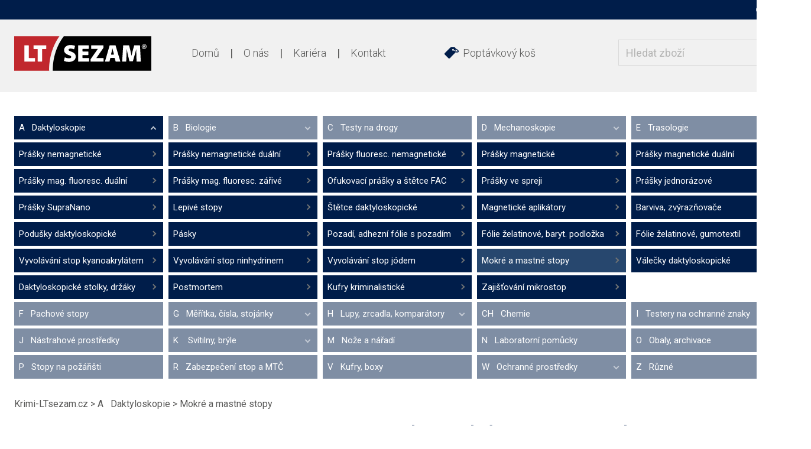

--- FILE ---
content_type: text/html; charset=UTF-8
request_url: https://www.krimi-ltsezam.cz/cs/roztok-na-mokre-stopy-uv-500-ml/
body_size: 9727
content:
<!DOCTYPE html> <!-- HTML 5 -->
<html dir="ltr" lang="cs">
<head>
  <meta name="robots" content="all,follow"/>
  <meta name="rating" content="general"/>
  <meta http-equiv="Content-Type" content="text/html; charset=utf-8"/>
  <meta name="author" content="Krimi-LTsezam.cz"/>
  <meta name="generator" content="BlueGhost.cz s.r.o., http://www.blueghost.cz"/>
  <meta name="description" content="Roztok na mokré stopy, UV, 500 ml"/>
  <meta name="google-site-verification" content=""/>
  
  
  <link rel="apple-touch-icon" sizes="180x180" href="/images/favicons/apple-touch-icon.png?v=1">
  <link rel="icon" type="image/png" href="/images/favicons/favicon-32x32.png?v=1" sizes="32x32">
  <link rel="icon" type="image/png" href="/images/favicons/favicon-16x16.png?v=1" sizes="16x16">
  <link rel="manifest" href="/images/favicons/manifest.json?v=1">
  <link rel="mask-icon" href="/images/favicons/safari-pinned-tab.svg?v=1" color="#ef413c">
  <link rel="shortcut icon" href="/images/favicons/favicon.ico?v=1">
  <meta name="msapplication-config" content="/images/favicons/browserconfig.xml?v=1">
  <meta name="theme-color" content="#ffffff">
  
  
  <link href='https://fonts.googleapis.com/css?family=Roboto:400,300,500,700&subset=latin-ext' rel='stylesheet' type='text/css'>
  <link rel="canonical" href="https://www.krimi-ltsezam.cz/cs/roztok-na-mokre-stopy-uv-500-ml/" />

    <meta property="og:title"
        content="Roztok na mokré stopy, UV, 500 ml"/>
  <meta property="og:image" content="https://www.krimi-ltsezam.cz/images/product/503/s1.jpg"/>
  <meta property="og:description"
        content="Roztok na mokré stopy, UV, 500 ml"/>


  <title>Roztok na mokré stopy, UV, 500 ml | Krimi-LTsezam.cz - Krimi-LTsezam.cz</title>

  
  <!--    <script type="text/javascript" src="/data/jquery-1.7.2.min.js"></script>-->
  <script type="text/javascript" src="https://code.jquery.com/jquery-1.11.2.min.js"></script>
  <script type="text/javascript" src="https://code.jquery.com/jquery-migrate-1.2.1.min.js"></script>


  <!-- CHOSEN jQuery plugin -->
  <link rel="stylesheet" type="text/css" href="/data/chosen_v1.4.1/chosen.min.css" media="screen"/>
  <script type="text/javascript" src="/data/chosen_v1.4.1/chosen.jquery.min.js"></script>

  <!-- Select2 -->
  <link rel="stylesheet" type="text/css" href="/data/jquery_select2/css/select2.min.css" media="screen"/>
  <script type="text/javascript" src="/data/jquery_select2/js/select2.full.min.js"></script>
  <script type="text/javascript" src="/data/jquery_select2/js/i18n/cs.js"></script>

  <!-- Selectize -->
  <link rel="stylesheet" type="text/css" href="/data/jquery_selectize/css/selectize.css" media="screen"/>
  <script type="text/javascript" src="/data/jquery_selectize/selectize.min.js"></script>


  <!--  Jquery Xpath -->
  <script type="text/javascript" src="/data/jquery_xpath/jquery.xpath.min.js"></script>

  <!--  Underscore-->
  <script type="text/javascript" src="/data/underscore/underscore.min.js"></script>

  <!--  GMAP3-->
  <script src="https://maps.google.com/maps/api/js?key=AIzaSyBIHn9zdrwHORp7aeDtn6scilaONJhNYbI"></script>
  <script type="text/javascript" src="/data/gmap3.js"></script>


  <!-- ImageSelect Plugin -->
  <link rel="stylesheet" type="text/css" href="/data/ImageSelect/ImageSelect.css" media="screen"/>
  <script type="text/javascript" src="/data/ImageSelect/ImageSelect.jquery.js"></script>

  <script type="text/javascript" src="/data/functions.js?v=1"></script>

  <!-- moment -->
  <script type="text/javascript" src="/data/jquery_moment/moment-with-locales.min.js"></script>

  <!-- cookie -->
  <script type="text/javascript" src="/data/jquery_cookie/jquery.cookie.js"></script>

  <!-- Slick -->
  <link rel="stylesheet" href="/css/slick/slick.css">
  <link rel="stylesheet" href="/css/slick/slick-theme.css">
  <script src="/data/slick.min.js"></script>

  <script src="/data/functions-index.js"></script>



  
    <link rel="stylesheet" type="text/css" href="/css/style.css?v6" media="screen"/>
    <link rel="stylesheet" type="text/css"   href="/css/menu.css" />
    <link rel="stylesheet" type="text/css" href="/css/modules.css" media="screen"/>


    
    
  <!-- Fancy select -->
  <script type="text/javascript" src="/data/fancyselect.js"></script>
  <script type="text/javascript">
    $(document).ready(function () {
      $('.select-adjusted').fancySelect();
    });
  </script>

  <!-- Fancy box -->
  <script type="text/javascript" src="/data/fancybox/jquery.mousewheel-3.0.2.pack.js"></script>
  <script type="text/javascript" src="/data/fancybox/jquery.fancybox-1.3.1.pack.js"></script>
  <link rel="stylesheet" type="text/css" href="/data/fancybox/jquery.fancybox-1.3.1.css" media="screen"/>
  <script type="text/javascript" src="/data/fancybox.myloader.js.php?language=cs"></script>
  <script type="text/javascript" src="https://www.krimi-ltsezam.cz/data/jquery.cycle.all.min.js"></script>
  <script type="text/javascript">
    $(document).ready(
        function () {
          $('a.iframe').fancybox({
            'type': 'iframe',
            'height': 350,
            'width': 650
          });
        }
    );

    $(document).ready(function () {
      $('#slider-content').cycle({
        fx: 'fade',
        speed: 600,
        timeout: 6000,
        pager: '.slider-listing',
        pagerAnchorBuilder: pagerFactory
      });

      function pagerFactory(idx, slide) {
        return '<a href="javascript:;"><span>' + (idx + 1) + '</span></a>';
      };
    });
  </script>

  
    <!--  Fresco image gallery  -->
    <script type="text/javascript" src="/data/fresco/fresco.js"></script>
    <link rel="stylesheet" type="text/css" href="/css/fresco/fresco.css" media="screen"/>

    <!--    Ajaxove nacitani produktu  -->
    <script type="text/javascript" src="/data/products_ajax/products_ajax.js?v=2"></script>

    <!--    Ajaxove nacitani kosiku  -->
    <script type="text/javascript" src="/data/basket_ajax/basket_ajax.js"></script>



    <!-- jQuery UI for frontend -->
    <link rel="stylesheet" type="text/css"
          href="/data/jquery-ui-1.10.3.custom/css/smoothness/jquery-ui-1.10.3.custom.css" media="screen"/>
    <script type="text/javascript" src="/data/jquery-ui-1.10.3.custom/js/jquery-ui-1.10.3.custom.js"></script>

    <script type="text/javascript">
      $(document).ready(function(){


        function filled(item){
          if(item.val() != "" && (item.val() != item.attr("placeholder") || item.attr("placeholder") == "" ) ){
            item.addClass("filled");
          } else {
            item.removeClass("filled");
          }
        }

        // oznaceni neprazdnych inputu
        $("input, textarea").on("keyup keypress blur focus change input", function(){
          filled($(this));
        });

        $("input, textarea").each(function(){
          filled($(this));
        });


      })
    </script>

  



  

  <script type="text/javascript" src="/data/jquery.taginput.js"></script>
  <script type="text/javascript" src="/data/smart_search/smart_search.js"></script>


  <!-- CSS alternatives browsers -->
  <script type="text/javascript" src="https://www.krimi-ltsezam.cz/data/css_alternative.js"></script>
  <script type="text/javascript">
    alternateCssInit("https://www.krimi-ltsezam.cz", "")
  </script>
  <!-- CSS alternatives browsers end -->

  <!-- TIMEPICKER ADDON -->
  <script type="text/javascript" src="/data/jquery-ui-timepicker-addon.min.js"></script>
  <script type="text/javascript" src="/data/jquery-ui-timepicker-cs.js"></script>


  <link rel="stylesheet" href="/data/jquery-ui-timepicker-addon.min.css" />

</head>

<body itemscope itemtype="http://schema.org/WebPage">



<!-- MOBILE MENU -->

    <nav id="mobile-menu" >
      <div class="mobile-menu-container">
        <ul class="ul-level-1" id="mobile-menu-categories"><li class="li-level-1">

        <a title="" class="link level-1 " href="/cs/daktyloskopie/"><span>A&amp;nbsp;&amp;nbsp;&amp;nbsp;Daktyloskopie</span></a>
        <a href="javascript:;" title="ukázat / skrýt" class="opener level-1"><span>ukázat / skrýt</span></a><ul class="ul-level-2" >

        <li class="li-level-2">
          <a class="link level-2 " href="/cs/prasky-nemagneticke/">
            <span>Prášky nemagnetické</span>
          </a>
        </li>
        

        <li class="li-level-2">
          <a class="link level-2 " href="/cs/prasky-nemagneticke-dualni/">
            <span>Prášky nemagnetické duální</span>
          </a>
        </li>
        

        <li class="li-level-2">
          <a class="link level-2 " href="/cs/prasky-fluoresc-nemagneticke/">
            <span>Prášky fluoresc. nemagnetické</span>
          </a>
        </li>
        

        <li class="li-level-2">
          <a class="link level-2 " href="/cs/prasky-magneticke/">
            <span>Prášky magnetické</span>
          </a>
        </li>
        

        <li class="li-level-2">
          <a class="link level-2 " href="/cs/prasky-magneticke-dualni/">
            <span>Prášky magnetické duální</span>
          </a>
        </li>
        

        <li class="li-level-2">
          <a class="link level-2 " href="/cs/prasky-mag-fluoresc-dualni/">
            <span>Prášky mag. fluoresc. duální</span>
          </a>
        </li>
        

        <li class="li-level-2">
          <a class="link level-2 " href="/cs/prasky-mag-fluoresc-zarive/">
            <span>Prášky mag. fluoresc. zářivé</span>
          </a>
        </li>
        

        <li class="li-level-2">
          <a class="link level-2 " href="/cs/prasky-pro-ofukovaci-stetce/">
            <span>Ofukovací prášky a štětce FAC</span>
          </a>
        </li>
        

        <li class="li-level-2">
          <a class="link level-2 " href="/cs/prasky-ve-spreji/">
            <span>Prášky ve spreji</span>
          </a>
        </li>
        

        <li class="li-level-2">
          <a class="link level-2 " href="/cs/prasky-jednorazove/">
            <span>Prášky jednorázové</span>
          </a>
        </li>
        

        <li class="li-level-2">
          <a class="link level-2 " href="/cs/prasky-a-suspenze-supranano/">
            <span>Prášky SupraNano</span>
          </a>
        </li>
        

        <li class="li-level-2">
          <a class="link level-2 " href="/cs/lepive-stopy/">
            <span>Lepivé stopy</span>
          </a>
        </li>
        

        <li class="li-level-2">
          <a class="link level-2 " href="/cs/stetce-daktyloskopicke/">
            <span> Štětce daktyloskopické</span>
          </a>
        </li>
        

        <li class="li-level-2">
          <a class="link level-2 " href="/cs/magneticke-aplikatory/">
            <span>Magnetické aplikátory</span>
          </a>
        </li>
        

        <li class="li-level-2">
          <a class="link level-2 " href="/cs/barviva-zvyraznovace/">
            <span>Barviva, zvýrazňovače</span>
          </a>
        </li>
        

        <li class="li-level-2">
          <a class="link level-2 " href="/cs/podusky-daktyloskopicke/">
            <span>Podušky daktyloskopické</span>
          </a>
        </li>
        

        <li class="li-level-2">
          <a class="link level-2 " href="/cs/pasky/">
            <span>Pásky</span>
          </a>
        </li>
        

        <li class="li-level-2">
          <a class="link level-2 " href="/cs/pozadi-adhezni-folie-s-pozadim/">
            <span>Pozadí, adhezní fólie s pozadím</span>
          </a>
        </li>
        

        <li class="li-level-2">
          <a class="link level-2 " href="/cs/folie-zelatinove-baryt-podlozka/">
            <span>Fólie želatinové, baryt. podložka</span>
          </a>
        </li>
        

        <li class="li-level-2">
          <a class="link level-2 " href="/cs/folie-zelatinove-gumotextil-a-pe/">
            <span>Fólie želatinové, gumotextil </span>
          </a>
        </li>
        

        <li class="li-level-2">
          <a class="link level-2 " href="/cs/vyvolavani-stop-kyanoakrylatem/">
            <span>Vyvolávání stop kyanoakrylátem</span>
          </a>
        </li>
        

        <li class="li-level-2">
          <a class="link level-2 " href="/cs/vyvolavani-stop-ninhydrinem/">
            <span>Vyvolávání stop ninhydrinem</span>
          </a>
        </li>
        

        <li class="li-level-2">
          <a class="link level-2 " href="/cs/vyvolavani-stop-jodem/">
            <span>Vyvolávání stop jódem</span>
          </a>
        </li>
        

        <li class="li-level-2">
          <a class="link level-2 " href="/cs/mokre-a-mastne-stopy/">
            <span>Mokré a mastné stopy</span>
          </a>
        </li>
        

        <li class="li-level-2">
          <a class="link level-2 " href="/cs/valecky-daktyloskopicke/">
            <span>Válečky daktyloskopické</span>
          </a>
        </li>
        

        <li class="li-level-2">
          <a class="link level-2 " href="/cs/daktyloskopicke-stolky-drzaky/">
            <span>Daktyloskopické stolky, držáky</span>
          </a>
        </li>
        

        <li class="li-level-2">
          <a class="link level-2 " href="/cs/postmortem/">
            <span>Postmortem</span>
          </a>
        </li>
        

        <li class="li-level-2">
          <a class="link level-2 " href="/cs/kufry-kriminalisticke/">
            <span>Kufry kriminalistické</span>
          </a>
        </li>
        

        <li class="li-level-2">
          <a class="link level-2 " href="/cs/zajistovani-mikrostop/">
            <span>Zajišťování mikrostop</span>
          </a>
        </li>
        </ul></li>

        <li class="li-level-1">

        <a title="" class="link level-1 " href="/cs/biologie/"><span>B&amp;nbsp;&amp;nbsp;&amp;nbsp;Biologie</span></a>
        <a href="javascript:;" title="ukázat / skrýt" class="opener level-1"><span>ukázat / skrýt</span></a><ul class="ul-level-2" >

        <li class="li-level-2">
          <a class="link level-2 " href="/cs/bluestar/">
            <span>Bluestar</span>
          </a>
        </li>
        

        <li class="li-level-2">
          <a class="link level-2 " href="/cs/lumiscene-umela-krev/">
            <span>Lumiscene, umělá krev..</span>
          </a>
        </li>
        

        <li class="li-level-2">
          <a class="link level-2 " href="/cs/rsid-hemophan-dischaps/">
            <span>RSID, Hemophan, ...</span>
          </a>
        </li>
        

        <li class="li-level-2">
          <a class="link level-2 " href="/cs/odberove-tampony/">
            <span>Odběrové tampony</span>
          </a>
        </li>
        

        <li class="li-level-2">
          <a class="link level-2 " href="/cs/zkumavky/">
            <span>Zkumavky</span>
          </a>
        </li>
        

        <li class="li-level-2">
          <a class="link level-2 " href="/cs/zajisteni-stop-sexualnich-deliktu/">
            <span>Zajištění stop sexuálních deliktů</span>
          </a>
        </li>
        

        <li class="li-level-2">
          <a class="link level-2 " href="/cs/fta-karty/">
            <span>FTA karty</span>
          </a>
        </li>
        </ul></li>

        <li class="li-level-1">
          <a class="link level-1 " href="/cs/testy-na-drogy/">
            <span>C&amp;nbsp;&amp;nbsp;&amp;nbsp;Testy na drogy</span>
          </a>
        </li>
        

        <li class="li-level-1">

        <a title="" class="link level-1 " href="/cs/mechanoskopie/"><span>D&amp;nbsp;&amp;nbsp;&amp;nbsp;Mechanoskopie</span></a>
        <a href="javascript:;" title="ukázat / skrýt" class="opener level-1"><span>ukázat / skrýt</span></a><ul class="ul-level-2" >

        <li class="li-level-2">
          <a class="link level-2 " href="/cs/leptaci-gely/">
            <span>Leptací gely</span>
          </a>
        </li>
        

        <li class="li-level-2">
          <a class="link level-2 " href="/cs/mikrosil-silmark-isomark/">
            <span>Mikrosil, Silmark, Isomark</span>
          </a>
        </li>
        </ul></li>

        <li class="li-level-1">
          <a class="link level-1 " href="/cs/trasologie/">
            <span>E&amp;nbsp;&amp;nbsp;&amp;nbsp;Trasologie</span>
          </a>
        </li>
        

        <li class="li-level-1">
          <a class="link level-1 " href="/cs/pachove-stopy/">
            <span>F&amp;nbsp;&amp;nbsp;&amp;nbsp;Pachové stopy</span>
          </a>
        </li>
        

        <li class="li-level-1">

        <a title="" class="link level-1 " href="/cs/meritka-cisla-stojanky/"><span>G&amp;nbsp;&amp;nbsp;&amp;nbsp;Měřítka, čísla, stojánky</span></a>
        <a href="javascript:;" title="ukázat / skrýt" class="opener level-1"><span>ukázat / skrýt</span></a><ul class="ul-level-2" >

        <li class="li-level-2">
          <a class="link level-2 " href="/cs/meritka/">
            <span>Měřítka</span>
          </a>
        </li>
        

        <li class="li-level-2">
          <a class="link level-2 " href="/cs/cisla-pismena-kuzely/">
            <span>Čísla, písmena, kužele</span>
          </a>
        </li>
        

        <li class="li-level-2">
          <a class="link level-2 " href="/cs/stojanky/">
            <span>Stojánky</span>
          </a>
        </li>
        

        <li class="li-level-2">
          <a class="link level-2 " href="/cs/vahy/">
            <span>Váhy</span>
          </a>
        </li>
        

        <li class="li-level-2">
          <a class="link level-2 " href="/cs/dvi/">
            <span>DVI</span>
          </a>
        </li>
        </ul></li>

        <li class="li-level-1">

        <a title="" class="link level-1 " href="/cs/zrcadla-lupy-komparatory/"><span>H&amp;nbsp;&amp;nbsp;&amp;nbsp;Lupy, zrcadla, komparátory</span></a>
        <a href="javascript:;" title="ukázat / skrýt" class="opener level-1"><span>ukázat / skrýt</span></a><ul class="ul-level-2" >

        <li class="li-level-2">
          <a class="link level-2 " href="/cs/lupy/">
            <span>Lupy, mikroskopy</span>
          </a>
        </li>
        

        <li class="li-level-2">
          <a class="link level-2 " href="/cs/zrcadla/">
            <span>Zrcadla</span>
          </a>
        </li>
        

        <li class="li-level-2">
          <a class="link level-2 " href="/cs/komparatory/">
            <span>Komparátory</span>
          </a>
        </li>
        </ul></li>

        <li class="li-level-1">
          <a class="link level-1 " href="/cs/chemie/">
            <span>CH&amp;nbsp;&amp;nbsp;&amp;nbsp;Chemie</span>
          </a>
        </li>
        

        <li class="li-level-1">
          <a class="link level-1 " href="/cs/testery-na-ochranne-znaky/">
            <span>I&amp;nbsp;&amp;nbsp;&amp;nbsp;Testery na ochranné znaky</span>
          </a>
        </li>
        

        <li class="li-level-1">
          <a class="link level-1 " href="/cs/nastrahove-prostredky/">
            <span>J&amp;nbsp;&amp;nbsp;&amp;nbsp;Nástrahové prostředky</span>
          </a>
        </li>
        

        <li class="li-level-1">

        <a title="" class="link level-1 " href="/cs/osvetleni/"><span>K&amp;nbsp;&amp;nbsp;&amp;nbsp; Svítilny, brýle</span></a>
        <a href="javascript:;" title="ukázat / skrýt" class="opener level-1"><span>ukázat / skrýt</span></a><ul class="ul-level-2" >

        <li class="li-level-2">
          <a class="link level-2 " href="/cs/zdroje-forenznich-svetel/">
            <span>Zdroje forenzních světel</span>
          </a>
        </li>
        

        <li class="li-level-2">
          <a class="link level-2 " href="/cs/svitilny/">
            <span>Svítilny</span>
          </a>
        </li>
        

        <li class="li-level-2">
          <a class="link level-2 " href="/cs/bryle/">
            <span>Brýle</span>
          </a>
        </li>
        </ul></li>

        <li class="li-level-1">
          <a class="link level-1 " href="/cs/m-nbsp-nbsp-nbsp-noze-a-nastroje/">
            <span>M&amp;nbsp;&amp;nbsp;&amp;nbsp;Nože a nářadí</span>
          </a>
        </li>
        

        <li class="li-level-1">
          <a class="link level-1 " href="/cs/laboratorni-pomucky/">
            <span>N&amp;nbsp;&amp;nbsp;&amp;nbsp;Laboratorní pomůcky</span>
          </a>
        </li>
        

        <li class="li-level-1">

        <a title="" class="link level-1 " href="/cs/obaly-archivace/"><span>O&amp;nbsp;&amp;nbsp;&amp;nbsp;Obaly, archivace</span></a>
        <a href="javascript:;" title="ukázat / skrýt" class="opener level-1"><span>ukázat / skrýt</span></a><ul class="ul-level-2" >

        <li class="li-level-2">
          <a class="link level-2 " href="/cs/bezpecnostni-sacky-2/">
            <span>Bezpečnostní sáčky a pytle</span>
          </a>
        </li>
        

        <li class="li-level-2">
          <a class="link level-2 " href="/cs/sacky-na-biologicky-material-1/">
            <span>Sáčky na biologický materiál</span>
          </a>
        </li>
        

        <li class="li-level-2">
          <a class="link level-2 " href="/cs/sterilizacni-obaly/">
            <span>Sterilizační obaly</span>
          </a>
        </li>
        

        <li class="li-level-2">
          <a class="link level-2 " href="/cs/rukavove-obaly/">
            <span>Rukávy PE a papírové </span>
          </a>
        </li>
        

        <li class="li-level-2">
          <a class="link level-2 " href="/cs/boxy-na-zbrane/">
            <span>Boxy na zbraně</span>
          </a>
        </li>
        

        <li class="li-level-2">
          <a class="link level-2 " href="/cs/esd-obaly/">
            <span>ESD obaly</span>
          </a>
        </li>
        

        <li class="li-level-2">
          <a class="link level-2 " href="/cs/tuby-archivacni-zip-sacky/">
            <span>Tuby archivační, ZIP sáčky</span>
          </a>
        </li>
        

        <li class="li-level-2">
          <a class="link level-2 " href="/cs/bezpecnostni-etikety-a-pasky/">
            <span>Bezpečnostní etikety a pásky </span>
          </a>
        </li>
        </ul></li>

        <li class="li-level-1">
          <a class="link level-1 " href="/cs/stopy-na-pozaristi/">
            <span>P&amp;nbsp;&amp;nbsp;&amp;nbsp;Stopy na požářišti</span>
          </a>
        </li>
        

        <li class="li-level-1">
          <a class="link level-1 " href="/cs/zabezpeceni-stop-a-mtc/">
            <span>R&amp;nbsp;&amp;nbsp;&amp;nbsp;Zabezpečení stop a MTČ</span>
          </a>
        </li>
        

        <li class="li-level-1">
          <a class="link level-1 " href="/cs/kufry-boxy/">
            <span>V&amp;nbsp;&amp;nbsp;&amp;nbsp;Kufry, boxy</span>
          </a>
        </li>
        

        <li class="li-level-1">

        <a title="" class="link level-1 " href="/cs/ochranne-prostredky/"><span>W&amp;nbsp;&amp;nbsp;&amp;nbsp;Ochranné prostředky</span></a>
        <a href="javascript:;" title="ukázat / skrýt" class="opener level-1"><span>ukázat / skrýt</span></a><ul class="ul-level-2" >

        <li class="li-level-2">
          <a class="link level-2 " href="/cs/ochranne-obleky-a-navleky/">
            <span>Ochranné obleky a návleky</span>
          </a>
        </li>
        

        <li class="li-level-2">
          <a class="link level-2 " href="/cs/respiratory/">
            <span>Respirátory, ochrana dýchání</span>
          </a>
        </li>
        

        <li class="li-level-2">
          <a class="link level-2 " href="/cs/cistice-dezinfekce/">
            <span>Čističe, dezinfekce</span>
          </a>
        </li>
        

        <li class="li-level-2">
          <a class="link level-2 " href="/cs/rukavice/">
            <span>Rukavice</span>
          </a>
        </li>
        </ul></li>

        <li class="li-level-1">
          <a class="link level-1 " href="/cs/z/">
            <span>Z&amp;nbsp;&amp;nbsp;&amp;nbsp;Různé</span>
          </a>
        </li>
        </ul><ul class="ul-level-1" id="mobile-menu-info">

        <li class="li-level-1">
          <a class="link level-1 " href="/cs/uvodni-stranka/">
            <span>Domů</span>
          </a>
        </li>
        

        <li class="li-level-1">
          <a class="link level-1 " href="/cs/obchodni-podminky/">
            <span>Obchodní podmínky</span>
          </a>
        </li>
        

        <li class="li-level-1">
          <a class="link level-1 " href="/cs/o-nas/">
            <span>O nás</span>
          </a>
        </li>
        

        <li class="li-level-1">
          <a class="link level-1 " href="/cs/kariera/">
            <span>Kariéra</span>
          </a>
        </li>
        

        <li class="li-level-1">
          <a class="link level-1 " href="/cs/kontakt/">
            <span>Kontakt</span>
          </a>
        </li>
        

        <li class="li-level-1">
          <a class="link level-1 " href="/cs/reklamace/">
            <span>Reklamace</span>
          </a>
        </li>
        

        <li class="li-level-1">
          <a class="link level-1 " href="/cs/informace-o-doprave-a-platbe/">
            <span>Informace o dopravě a platbě</span>
          </a>
        </li>
        

        <li class="li-level-1">
          <a class="link level-1 " href="/cs/bezpecnostni-listy/">
            <span>Bezpečnostní listy</span>
          </a>
        </li>
        </ul>
      </div>
      <a class="close-mobile-menu"></a>
    </nav>

    <a class="icon-small icon-close icon-light close-mobile-menu-icon responsive-small-hidden"></a>

  <!-- MOBILE MENU END -->

<div id="container">

  <!-- PAGE HEADER -->

  <header id="page-header">

    <div id="page-header-top">

      <div class="inner">

        <!--LANGUAGE SELECTION-->

<nav class="lang-sel"><a href="https://www.krimi-ltsezam.cz/cs">CZ</a><span class="sep">/</span><a href="https://www.krimi-ltsezam.cz/en">EN</a><span class="sep">/</span></nav>
        <!--LANGUAGE SELECTION END-->

        <!--LOGIN START-->
                <!--LOGIN END-->

      </div>

    </div>

    <div class="inner">

      <h2 id="logo">
        <a href="/cs/" title="Úvodní stránka"><span>Krimi-LTsezam.cz</span></a>
      </h2>



        <!--CURRENCY SELECTION START-->
        
        <!--CURRENCY SELECTION END-->

          <a href="#" class="open-mobile-search-icon"><div class="icon-small icon-search icon-light"></div></a>

          <a class="open-mobile-menu-icon"><div class="icon-small icon-menu icon-light"></div></a>

      </ul>

      <!-- INFO MENU -->
      <nav id="menu-2" class="info-menu" ><ul class="ul-level-1"><li class="item1"><a class="link-level-1 " href="/cs/"  title="Domů"><span>Domů</span></a></li><li class="item2"><a class="link-level-1 " href="/cs/o-nas/" title="Společnost LT Sezam s.r.o. již více než 25 let úspěšně působí na českém trhu.  Dodává prostředky pro odhalování a detekci drog, bezpečnostní a kriminalistickou techniku.  
Naším cílem je dodávat služby a výrobky nejvyšší kvality.  Spojení s renomovanými světovými firmami v tomto oboru jako Securete"><span>O nás</span></a></li><li class="item3"><a class="link-level-1 " href="/cs/kariera/" title=""><span>Kariéra</span></a></li><li class="item4"><a class="link-level-1 " href="/cs/kontakt/" title=""><span>Kontakt</span></a></li></ul></nav>      <!-- INFO MENU END -->

      <!--BASKET -->

            <!--BASKET END-->

      <!--BASKET -->

              <div class="demand-preview">
         <a class="demand-link" href="/cs/poptavka/" title="">
          Poptávkový koš         </a>
                  </div>

              <script>
          $(document).ready(function () {
            $(".demand-preview").children("ul").hide();
          });
        </script>
            <!--BASKET END-->

          <!--SEARCHBOX START-->
      <script type="text/javascript" src="/data/shortcut.js"></script>
      <script type="text/javascript">

        $(document).ready(function(){
            shortcut.add("Enter", function () {
                var active_element = $(document.activeElement);
                console.log(active_element.val());
                if (active_element.parents("form").first().attr("id") == "search") {
                    $("#search").submit();
                }
              return false;
          });

            $("#products-search").selectize({
                valueField: 'uri',
                labelField: 'name',
                searchField: ['name', 'code'],
                options: [],
                maxOptions: 10,
                addPrecedence: true,
                onChange: function(val){
                    if (val.substring(0, 7)=="SEARCH:"){
                        window.location.href
                            = "https://www.krimi-ltsezam.cz/cs/?advanced_search[fulltext]="+val.substring(7);
                    }
                    else{
                        window.location.href = "https://www.krimi-ltsezam.cz/cs/"+val;
                        return false;
                    }
                },
                create: function(val){
                    return { 'uri': 'SEARCH:'+val, 'name': val };
                },
                render: {
                    option_create: function(data, escape) {
                        return '<div class="create">vyhledat <strong>' + escape(data.input) + '</strong></div>';
                    },
                    option: function(item, escape) {

                        var result = '<div>' +
                            '<div style="width: 30px; height: 30px;' +
                            'background: url('+item.image_url+') no-repeat; background-size: contain; '+
                            'float: left; margin: 5px 10px 5px 5px;">' +
                            '</div>' +
                            '<span>'+
                            item.name +
                            '</span>'+
                            '<p style="color: grey;">'+
                            item.detail +
                            '</p>';

                        result += '</div>';
                        return result;

                    }
                },
                load: function(query, callback) {
                    $("input#products-search-query").val(query);
                    if (!query.length) return callback();
                    $.ajax({
                        url: "https://www.krimi-ltsezam.cz/data/products_ajax/products_search_autocomplete.php",
                        type: 'GET',
                        dataType: 'json',
                        data: {
                            q: query,
                            lang: "cs",
                            currency: "czk"
                        },
                        error: function() {
                            callback();
                        },
                        success: function(res) {
                            callback(res.slice(0,10));
                        }
                    });
                }
            });

        })
      </script>

      <div id="searchbox" class="responsive-small-hidden">
        <form id="search" method="get" action="/cs/">
          <div class="embedded-input">
            <input type="text" data-placeholder="Hledat zboží" id="products-search" class="input-text input-medium">
            <input type="hidden" name="advanced_search[word]" id="products-search-query">
          </div>

          <button type="submit" class="search"
                  title="vyhledat"></button>

        </form>
      </div>
      <!--SEARCHBOX END-->
      

    </div>

  </header>

  <!-- PAGE HEADER END -->


  <!--SLIDESHOW-->


  

  <!--SLIDESHOW END-->

  <!--HOMEPAGE SPEC INFO-->
  
  <!--HOMEPAGE SPEC INFO END-->

  <nav id="products-categories-horizontal"><div class='inner'><ul class="ul-level-1"><li class='open active-li'>
               <a href="/cs/daktyloskopie" class="link-level-1">A&nbsp;&nbsp;&nbsp;Daktyloskopie</a>
               <span class='subcategory-opener'></span><ul class="ul-level-2" ><li >
                          
                          <a href="https://www.krimi-ltsezam.cz/cs/prasky-nemagneticke" class="link-level-2">Prášky nemagnetické</a></li><li >
                          
                          <a href="https://www.krimi-ltsezam.cz/cs/prasky-nemagneticke-dualni" class="link-level-2">Prášky nemagnetické duální</a></li><li >
                          
                          <a href="https://www.krimi-ltsezam.cz/cs/prasky-fluoresc-nemagneticke" class="link-level-2">Prášky fluoresc. nemagnetické</a></li><li >
                          
                          <a href="https://www.krimi-ltsezam.cz/cs/prasky-magneticke" class="link-level-2">Prášky magnetické</a></li><li >
                          
                          <a href="https://www.krimi-ltsezam.cz/cs/prasky-magneticke-dualni" class="link-level-2">Prášky magnetické duální</a></li><li >
                          
                          <a href="https://www.krimi-ltsezam.cz/cs/prasky-mag-fluoresc-dualni" class="link-level-2">Prášky mag. fluoresc. duální</a></li><li >
                          
                          <a href="https://www.krimi-ltsezam.cz/cs/prasky-mag-fluoresc-zarive" class="link-level-2">Prášky mag. fluoresc. zářivé</a></li><li >
                          
                          <a href="https://www.krimi-ltsezam.cz/cs/prasky-pro-ofukovaci-stetce" class="link-level-2">Ofukovací prášky a štětce FAC</a></li><li >
                          
                          <a href="https://www.krimi-ltsezam.cz/cs/prasky-ve-spreji" class="link-level-2">Prášky ve spreji</a></li><li >
                          
                          <a href="https://www.krimi-ltsezam.cz/cs/prasky-jednorazove" class="link-level-2">Prášky jednorázové</a></li><li >
                          
                          <a href="https://www.krimi-ltsezam.cz/cs/prasky-a-suspenze-supranano" class="link-level-2">Prášky SupraNano</a></li><li >
                          
                          <a href="https://www.krimi-ltsezam.cz/cs/lepive-stopy" class="link-level-2">Lepivé stopy</a></li><li >
                          
                          <a href="https://www.krimi-ltsezam.cz/cs/stetce-daktyloskopicke" class="link-level-2"> Štětce daktyloskopické</a></li><li >
                          
                          <a href="https://www.krimi-ltsezam.cz/cs/magneticke-aplikatory" class="link-level-2">Magnetické aplikátory</a></li><li >
                          
                          <a href="https://www.krimi-ltsezam.cz/cs/barviva-zvyraznovace" class="link-level-2">Barviva, zvýrazňovače</a></li><li >
                          
                          <a href="https://www.krimi-ltsezam.cz/cs/podusky-daktyloskopicke" class="link-level-2">Podušky daktyloskopické</a></li><li >
                          
                          <a href="https://www.krimi-ltsezam.cz/cs/pasky" class="link-level-2">Pásky</a></li><li >
                          
                          <a href="https://www.krimi-ltsezam.cz/cs/pozadi-adhezni-folie-s-pozadim" class="link-level-2">Pozadí, adhezní fólie s pozadím</a></li><li >
                          
                          <a href="https://www.krimi-ltsezam.cz/cs/folie-zelatinove-baryt-podlozka" class="link-level-2">Fólie želatinové, baryt. podložka</a></li><li >
                          
                          <a href="https://www.krimi-ltsezam.cz/cs/folie-zelatinove-gumotextil-a-pe" class="link-level-2">Fólie želatinové, gumotextil </a></li><li >
                          
                          <a href="https://www.krimi-ltsezam.cz/cs/vyvolavani-stop-kyanoakrylatem" class="link-level-2">Vyvolávání stop kyanoakrylátem</a></li><li >
                          
                          <a href="https://www.krimi-ltsezam.cz/cs/vyvolavani-stop-ninhydrinem" class="link-level-2">Vyvolávání stop ninhydrinem</a></li><li >
                          
                          <a href="https://www.krimi-ltsezam.cz/cs/vyvolavani-stop-jodem" class="link-level-2">Vyvolávání stop jódem</a></li><li class='active-li'>
                          
                          <a href="https://www.krimi-ltsezam.cz/cs/mokre-a-mastne-stopy" class="link-level-2">Mokré a mastné stopy</a></li><li >
                          
                          <a href="https://www.krimi-ltsezam.cz/cs/valecky-daktyloskopicke" class="link-level-2">Válečky daktyloskopické</a></li><li >
                          
                          <a href="https://www.krimi-ltsezam.cz/cs/daktyloskopicke-stolky-drzaky" class="link-level-2">Daktyloskopické stolky, držáky</a></li><li >
                          
                          <a href="https://www.krimi-ltsezam.cz/cs/postmortem" class="link-level-2">Postmortem</a></li><li >
                          
                          <a href="https://www.krimi-ltsezam.cz/cs/kufry-kriminalisticke" class="link-level-2">Kufry kriminalistické</a></li><li >
                          
                          <a href="https://www.krimi-ltsezam.cz/cs/zajistovani-mikrostop" class="link-level-2">Zajišťování mikrostop</a></li></ul></li><li class='closed'>
               <a href="/cs/biologie" class="link-level-1">B&nbsp;&nbsp;&nbsp;Biologie</a>
               <span class='subcategory-opener'></span><ul class="ul-level-2" ><li >
                          
                          <a href="https://www.krimi-ltsezam.cz/cs/bluestar" class="link-level-2">Bluestar</a></li><li >
                          
                          <a href="https://www.krimi-ltsezam.cz/cs/lumiscene-umela-krev" class="link-level-2">Lumiscene, umělá krev..</a></li><li >
                          
                          <a href="https://www.krimi-ltsezam.cz/cs/rsid-hemophan-dischaps" class="link-level-2">RSID, Hemophan, ...</a></li><li >
                          
                          <a href="https://www.krimi-ltsezam.cz/cs/odberove-tampony" class="link-level-2">Odběrové tampony</a></li><li >
                          
                          <a href="https://www.krimi-ltsezam.cz/cs/zkumavky" class="link-level-2">Zkumavky</a></li><li >
                          
                          <a href="https://www.krimi-ltsezam.cz/cs/zajisteni-stop-sexualnich-deliktu" class="link-level-2">Zajištění stop sexuálních deliktů</a></li><li >
                          
                          <a href="https://www.krimi-ltsezam.cz/cs/fta-karty" class="link-level-2">FTA karty</a></li></ul></li><li class='closed'>
               <a href="/cs/testy-na-drogy" class="link-level-1">C&nbsp;&nbsp;&nbsp;Testy na drogy</a>
               <span class=''></span></li><li class='closed'>
               <a href="/cs/mechanoskopie" class="link-level-1">D&nbsp;&nbsp;&nbsp;Mechanoskopie</a>
               <span class='subcategory-opener'></span><ul class="ul-level-2" ><li >
                          
                          <a href="https://www.krimi-ltsezam.cz/cs/leptaci-gely" class="link-level-2">Leptací gely</a></li><li >
                          
                          <a href="https://www.krimi-ltsezam.cz/cs/mikrosil-silmark-isomark" class="link-level-2">Mikrosil, Silmark, Isomark</a></li></ul></li><li class='closed'>
               <a href="/cs/trasologie" class="link-level-1">E&nbsp;&nbsp;&nbsp;Trasologie</a>
               <span class=''></span></li><li class='closed'>
               <a href="/cs/pachove-stopy" class="link-level-1">F&nbsp;&nbsp;&nbsp;Pachové stopy</a>
               <span class=''></span></li><li class='closed'>
               <a href="/cs/meritka-cisla-stojanky" class="link-level-1">G&nbsp;&nbsp;&nbsp;Měřítka, čísla, stojánky</a>
               <span class='subcategory-opener'></span><ul class="ul-level-2" ><li >
                          
                          <a href="https://www.krimi-ltsezam.cz/cs/meritka" class="link-level-2">Měřítka</a></li><li >
                          
                          <a href="https://www.krimi-ltsezam.cz/cs/cisla-pismena-kuzely" class="link-level-2">Čísla, písmena, kužele</a></li><li >
                          
                          <a href="https://www.krimi-ltsezam.cz/cs/stojanky" class="link-level-2">Stojánky</a></li><li >
                          
                          <a href="https://www.krimi-ltsezam.cz/cs/vahy" class="link-level-2">Váhy</a></li><li >
                          
                          <a href="https://www.krimi-ltsezam.cz/cs/dvi" class="link-level-2">DVI</a></li></ul></li><li class='closed'>
               <a href="/cs/zrcadla-lupy-komparatory" class="link-level-1">H&nbsp;&nbsp;&nbsp;Lupy, zrcadla, komparátory</a>
               <span class='subcategory-opener'></span><ul class="ul-level-2" ><li >
                          
                          <a href="https://www.krimi-ltsezam.cz/cs/lupy" class="link-level-2">Lupy, mikroskopy</a></li><li >
                          
                          <a href="https://www.krimi-ltsezam.cz/cs/zrcadla" class="link-level-2">Zrcadla</a></li><li >
                          
                          <a href="https://www.krimi-ltsezam.cz/cs/komparatory" class="link-level-2">Komparátory</a></li></ul></li><li class='closed'>
               <a href="/cs/chemie" class="link-level-1">CH&nbsp;&nbsp;&nbsp;Chemie</a>
               <span class=''></span></li><li class='closed'>
               <a href="/cs/testery-na-ochranne-znaky" class="link-level-1">I&nbsp;&nbsp;&nbsp;Testery na ochranné znaky</a>
               <span class=''></span></li><li class='closed'>
               <a href="/cs/nastrahove-prostredky" class="link-level-1">J&nbsp;&nbsp;&nbsp;Nástrahové prostředky</a>
               <span class=''></span></li><li class='closed'>
               <a href="/cs/osvetleni" class="link-level-1">K&nbsp;&nbsp;&nbsp; Svítilny, brýle</a>
               <span class='subcategory-opener'></span><ul class="ul-level-2" ><li >
                          
                          <a href="https://www.krimi-ltsezam.cz/cs/zdroje-forenznich-svetel" class="link-level-2">Zdroje forenzních světel</a></li><li >
                          
                          <a href="https://www.krimi-ltsezam.cz/cs/svitilny" class="link-level-2">Svítilny</a></li><li >
                          
                          <a href="https://www.krimi-ltsezam.cz/cs/bryle" class="link-level-2">Brýle</a></li></ul></li><li class='closed'>
               <a href="/cs/m-nbsp-nbsp-nbsp-noze-a-nastroje" class="link-level-1">M&nbsp;&nbsp;&nbsp;Nože a nářadí</a>
               <span class=''></span></li><li class='closed'>
               <a href="/cs/laboratorni-pomucky" class="link-level-1">N&nbsp;&nbsp;&nbsp;Laboratorní pomůcky</a>
               <span class=''></span></li><li class='closed'>
               <a href="/cs/obaly-archivace" class="link-level-1">O&nbsp;&nbsp;&nbsp;Obaly, archivace</a>
               <span class='subcategory-opener'></span><ul class="ul-level-2" ><li >
                          
                          <a href="https://www.krimi-ltsezam.cz/cs/bezpecnostni-sacky-2" class="link-level-2">Bezpečnostní sáčky a pytle</a></li><li >
                          
                          <a href="https://www.krimi-ltsezam.cz/cs/sacky-na-biologicky-material-1" class="link-level-2">Sáčky na biologický materiál</a></li><li >
                          
                          <a href="https://www.krimi-ltsezam.cz/cs/sterilizacni-obaly" class="link-level-2">Sterilizační obaly</a></li><li >
                          
                          <a href="https://www.krimi-ltsezam.cz/cs/rukavove-obaly" class="link-level-2">Rukávy PE a papírové </a></li><li >
                          
                          <a href="https://www.krimi-ltsezam.cz/cs/boxy-na-zbrane" class="link-level-2">Boxy na zbraně</a></li><li >
                          
                          <a href="https://www.krimi-ltsezam.cz/cs/esd-obaly" class="link-level-2">ESD obaly</a></li><li >
                          
                          <a href="https://www.krimi-ltsezam.cz/cs/tuby-archivacni-zip-sacky" class="link-level-2">Tuby archivační, ZIP sáčky</a></li><li >
                          
                          <a href="https://www.krimi-ltsezam.cz/cs/bezpecnostni-etikety-a-pasky" class="link-level-2">Bezpečnostní etikety a pásky </a></li></ul></li><li class='closed'>
               <a href="/cs/stopy-na-pozaristi" class="link-level-1">P&nbsp;&nbsp;&nbsp;Stopy na požářišti</a>
               <span class=''></span></li><li class='closed'>
               <a href="/cs/zabezpeceni-stop-a-mtc" class="link-level-1">R&nbsp;&nbsp;&nbsp;Zabezpečení stop a MTČ</a>
               <span class=''></span></li><li class='closed'>
               <a href="/cs/kufry-boxy" class="link-level-1">V&nbsp;&nbsp;&nbsp;Kufry, boxy</a>
               <span class=''></span></li><li class='closed'>
               <a href="/cs/ochranne-prostredky" class="link-level-1">W&nbsp;&nbsp;&nbsp;Ochranné prostředky</a>
               <span class='subcategory-opener'></span><ul class="ul-level-2" ><li >
                          
                          <a href="https://www.krimi-ltsezam.cz/cs/ochranne-obleky-a-navleky" class="link-level-2">Ochranné obleky a návleky</a></li><li >
                          
                          <a href="https://www.krimi-ltsezam.cz/cs/respiratory" class="link-level-2">Respirátory, ochrana dýchání</a></li><li >
                          
                          <a href="https://www.krimi-ltsezam.cz/cs/cistice-dezinfekce" class="link-level-2">Čističe, dezinfekce</a></li><li >
                          
                          <a href="https://www.krimi-ltsezam.cz/cs/rukavice" class="link-level-2">Rukavice</a></li></ul></li><li class='closed'>
               <a href="/cs/z" class="link-level-1">Z&nbsp;&nbsp;&nbsp;Různé</a>
               <span class=''></span></li></ul></div></nav>  
  <script>
    $(document).ready(function(){
      $("#active-li").children().show();
    });
  </script>

  <!--HOMEPAGE BANNERS-->
    <!--HOMEPAGE BANNERS END -->

    <!-- QUICK NAVIGATION END -->


  <!--HOMEPAGE INFO-->
    <!--HOMEPAGE INFO END-->


  <!--MAIN CONTAINER-->

  <div class="main-container">

        <!-- MAIN CONTENT -->
    <article id="main-content" class="">

      <!--ADVENCED SEARCH-->

      			<div id="product-detail" itemscope itemtype="http://schema.org/Product" typeof="gr:ProductOrServiceModel">
                <div class="inner">
				
				
    
                    <div id="navigation" itemprop="breadcrumb">
          <nav class="breadcrumbs">				
            <p>
              <a href="/cs/">Krimi-LTsezam.cz</a> > <a href="/cs/daktyloskopie/">A&nbsp;&nbsp;&nbsp;Daktyloskopie</a> > <a href="/cs/mokre-a-mastne-stopy/">Mokré a mastné stopy</a>  					</p>
          </nav>
                        
                        </div>
          
          <!-- Primary container -->
        
        <section class="product-images">
          <!-- product image -->
                    <a class="product-detail-image fresco" 
						data-fresco-group-options="
						ui: 'inside',
						thumbnails: false "
						data-fresco-group="photos"
					 href="/images/product/503/l1.jpg" title="Roztok na mokré stopy, UV, 500 ml" >
            <img itemprop="image" src="https://www.krimi-ltsezam.cz/images/product/503/s1.jpg" width="520" height="480" alt=" 1" />
<div class="flags"><span class="info-icon info-icon-store info-icon-store-cs" title="skladem"><span class="hidden">skladem</span></span></div>           </a>
           
          <!-- product image end -->
          
          <!-- complementary images -->
          
          
                    
          <div class="other-photos">
                           
            <div class="photo"><a 
						data-fresco-group-options="
						ui: 'inside',
						thumbnails: false "
						data-fresco-group="photos"
						class="fresco"
					  href="/images/product/503/l2.jpg" title="Roztok na mokré stopy, UV, 500 ml"><img src="https://www.krimi-ltsezam.cz/images/product/503/s2.jpg" width="115" height="106" alt=" 2" /></a></div>
                 
                </div>
        
        </section>
        
        <!-- complementary images end -->        
        
        <!-- Primary container end -->
        
        <!-- Secondary container -->
        
        <section class ="product-elsebox">
        <h1 class="product-name">Roztok na mokré stopy, UV, 500 ml</h1>


            <!-- Product avaibility -->
                        <!-- Product avaibility end-->

            
            <!-- product code -->
            
                                    <div class="rowek">Kód produktu: AI0031SEZ</div>
                                <!-- product code end -->


            <!--product price -->
                <div class="rowek price-with-tax on-demand" itemscope itemtype="http://schema.org/Offer">
                    <strong itemprop="price">
                        Pouze na poptání                    </strong>
                </div>
                                    <div class="rowek price-without-tax"><span class="price">
                                            </span></div>
                                    <!-- sale percents -->
                
                <!-- sale percents end -->

                <!--PRODUCT OLD PRICE DPH START-->
                                <!--PRODUCT OLD PRICE DPH END-->



                <!-- save value -->
                                <!-- save bvalue end -->

            <!--Pproduct price end-->

            <div class='variants'><label><input  class='select-variant select-product-variant' type='radio' name='product_variant' value='333' checked><span class='check'></span>
                                500 ml
                                </label></div>
                        <script>
                $(document).ready(function () {
                    $(".select-product-variant").change(function () {
                        window.location.replace("?variant=" + $(this).val());
                    });
                });
            </script>
            
            
            
            
          <!-- buy product -->

  			  <form id="nakup" method="post" action="/intothebasket.php?language=cs">	
  			    <input type="hidden" id="kus" name="order[pieces]" value="1" />
  					<input type="hidden" name="order[id]" value="503" />
  					<input class="input-text input-small" type="hidden" name="order[referrer]" value="www.krimi-ltsezam.cz/cs/roztok-na-mokre-stopy-uv-500-ml/"/>
  					<input class="input-text input-small" type="hidden" name="order[variant]" value="333"/>
                                          <a class="button-demand" onclick="document.getElementById('nakup').submit()"
                           >Přidat do poptávkového koše</a>
                          				</form>
  				
  				<!-- buy product end -->

            <article class="product-detail-text" itemprop="description" >
                <h5 class="title">Popis produktu</h5>
                <p>Roztok na mokré stopy je určen ke zviditelnění latentních daktyloskopických stop na neporézních vlhkých nebo mokrých površích, jako jsou: karosérie vozidel po dešti, plechovky po nápojích, předměty vylovené z vody, sklo, lepicí pásky, plastické hmoty, keramika.</p>
<p>UV roztok je určen na barevné povrchy, použijte UV světlo např. BlueMAXX, MegaMAXX apod.</p>            </article>
            		

          			


        </section>

		  


                </div>
                </div>
    <script>
        $(document).ready(function () {
            $(".demand-preview").children("ul").hide();
        });
    </script>
    

      <!--PICS STRIP-->

      <!--PICS STRIP END-->

    </article>

    <!-- MAIN CONTENT END -->

  </div>
  <!-- MAIN CONTAINER END -->

</div>

<!-- PAGE FOOTER -->
<footer id="page-footer">
  
  <div class="inner">
    
    <div class="left">
      
      <!-- INFO MENU -->
      <nav id="menu-3" class="complementary-info-menu"><ul class="ul-level-1"><li class="item1"><a class="link-level-1 " href="/cs/obchodni-podminky/" title="Obchodní podmínky"><span>Obchodní podmínky</span></a></li><li class="item2"><a class="link-level-1 " href="/cs/reklamace/" title=""><span>Reklamace</span></a></li><li class="item3"><a class="link-level-1 " href="/cs/informace-o-doprave-a-platbe/" title=""><span>Informace o dopravě a platbě</span></a></li><li class="item4"><a class="link-level-1 " href="/cs/bezpecnostni-listy/" title="Bezpečnostní listy, vyžaduje-li to chemické složení výrobku, jsou vloženy u jednotlivých produktů."><span>Bezpečnostní listy</span></a></li></ul></nav>      <!-- INFO MENU END -->
    
    </div>
    
    <div class="right">
      
      <section class="footer-contact-form">
      <br><br><br><br><br><br>
        <span style="color: #fff;font-size: 1.125em;font-weight: 300;">
            Pro rychlý kontakt využijte mailovou adresu  <a href="mailto:obchod@lt-sezam.cz" style="color: #fff;">obchod@lt-sezam.cz</a>. 
        </span>
       
      </section>
    
    </div>
    
    <div id="copyright">
      <p>         <a
            href="http://www.blueghost.cz/"
            title="tvorba originálních internetových obchodů a eshopů na míru">
                    Vytvořil          BlueGhost
        </a>
      </p>
    </div>
          <div id="local-suit">
                  <div class="language-selection">
            <select class="language-select">
              <option selected=selected value="https://www.krimi-ltsezam.cz/cs" >CZ</option><option  value="https://www.krimi-ltsezam.cz/en" >EN</option>            </select>
          </div>
                
        
              </div>
        
      
  </div>
  
  <a href="" id="to-top" class="to-top"></a>
  
  <script type="text/javascript">
    $(document).ready(function () {
  
      $('#to-top').click(function(){
        $("html, body").animate({ scrollTop: 0 }, 600);
        return false;
      });
      
    });
  </script>
  
</footer>
<!-- PAGE FOOTER END -->


<a href="http://www.toplist.cz/stat/700667">
  <script language="JavaScript" type="text/javascript">
    <!--
    document.write('<img src="https://toplist.cz/dot.asp?id=700667&http=' + escape(document.referrer) + '&t=' + escape(document.title) + '&wi=' + escape(window.screen.width) + '&he=' + escape(window.screen.height) + '" width="1" height="1" border=0 alt="TOPlist" />');
    //-->
  </script>
  <noscript><img src="https://toplist.cz/dot.asp?id=700667" border="0" alt="TOPlist" width="1" height="1"/></noscript>
</a>

<script>
  $(document).ready(function () {
    $(".demand-preview").children("ul").hide();
  });
</script>

</body>
</html>

--- FILE ---
content_type: text/html; charset=UTF-8
request_url: https://www.krimi-ltsezam.cz/data/fancybox.myloader.js.php?language=cs
body_size: 223
content:
$(document).ready(function() {
$("a[rel=lightbox]").fancybox({
				'transitionIn'		: 'fade',
				'transitionOut'		: 'none',
				'titlePosition' 	: 'over',
                'opacity'			: 'true',
				'titleFormat'		: function(title, currentArray, currentIndex, currentOpts) {
					return '<span id="fancybox-title-over">Obrázek ' + (currentIndex + 1) + ' / ' + currentArray.length + (title.length ? ' &nbsp; ' + title : '') + '</span>';

				}

			});
});

--- FILE ---
content_type: text/css
request_url: https://www.krimi-ltsezam.cz/css/style.css?v6
body_size: 11631
content:
@charset "utf-8";
/* STYLE.CSS : Obsahuji css k zakladnim elementum a zakladni verzi eshopu */

body.mce-content-body {   /* nastaveni pozadi vizualniho editoru v administraci */
    background: #fff;
    padding:1em;
}

/* basic */

/* sada css zajišťující, aby footer byl vždy dole */

html , body        {height:100% !important;}
div#container      {min-height:100% !important;}
div.main-container {padding-bottom:18.250rem !important;}
footer#page-footer {min-height:18.250rem !important; margin-top:-18.250rem !important;}

/* sada css zajišťující, aby footer byl vždy dole konec */

html { font-size: 100%; }

body{
    margin:0;
    padding:0;
    font-family:Roboto, Arial, Helvetica, sans-serif;
    color:#5a5a59;
    font-size:100%; /* základní hodnota od níž se odvíjejí hodnoty písma s jednotkou "em", 100% = cca 16px */
    background:#fff;
}
a{
    color:#001d4a;
}
a:hover{
    color:#001d4a;
    text-decoration:none;
}
a img {
    border:none;
}
img{    /* max-width je nastavena kvuli responsivnimu designu */
    max-width: 100%;
    height: auto;
}
strong{
}
time{
}
h1 , h2 , h3 , h4 , h5, h6{ /* nastavuje barvu všech těchto prvků */
    line-height:1.2;
    margin:0.5em 0 0.5em 0;
    color:#001d4a;
}
h1{font-size:1.875em; margin-bottom:0.6em;}
h2{font-size:1.875em;}
h3{font-size:1.5em;}
h4{font-size:1.25em;}
h5{font-size:1.125em;}
h6{font-size:1em;}

p{
    font-size:1em;
    line-height:1.2;
    margin:0 0 1em 0;
}
ul, ol{
    margin:1.5em 0 1.5em 1em;
    padding:0 0 0 0em;
    font-size:1em;
    line-height:1.2;
}
ul ul, ol ol, ul ol, ol ul{ /* na nizsich urovnich se nebude zmensovat pismo */
    font-size:1em;
}
li{
    padding:0 0 1em 1em;
}
table{
    border-collapse:collapse;
    margin:0;
}
table td{
    border:none;
    padding:0.8em 1em 0.8em 1em;
    font-size:1em;
}
table th{
    border:none;
    padding:0.8em 1em 0.8em 1em;
    font-weight: normal;
    font-size:1em;
    text-align: left;
}
table tr th{background:#f1f1f1;} /* pozadí hlavičky */
table tr:nth-child(2n+1) td{background:#f1f1f1;} /* pozadí lichých řádků */
table tr:nth-child(2n) td{background:#f8f7f7;} /* pozadí sudých řádků */

table.no-border{
    margin:0;
}
table.no-border tr td{
    border:none;
    background:none;
}
div.table-container { /*pro zobrazovani tabulek na malem displeji */
    width: 100%;
    overflow: auto;
    margin: 1.5em 0 1.5em 0;
}
iframe{
    border:none;
}

/* basic forms*/        /* Definovány forms inputs a selects */

/* Postaci nastavit border-color a color, pripadne typ pisma ostatni ponechat */

input[type=text],
input[type=tel],
input[type=email],
input[type=number],
input[type=url],
input[type=search],
input[type=password],
textarea,
select{
    font-size:1em;
    font-family:Roboto, Arial, Helvetica, sans-serif;
    width:100%;
    box-sizing:border-box; /* border-box = padding + border se zapocitavaji do width elementu */
    -moz-box-sizing:border-box;
    border:0;
    position: relative;
    z-index: 0;
    line-height:1.313rem;
    padding:0.625rem 0.875rem 0.625rem 0.875rem;
    margin:0.375rem 0 0.375rem 0;
    color:#5a5a59;
    background:#f1f1f1;
}
select{
    padding-left:0.688rem;
    padding-right:0.688rem;
}
input[type=text]:focus,
input[type=tel]:focus,
input[type=email]:focus,
input[type=number]:focus,
input[type=url]:focus,
input[type=search]:focus,
input[type=password]:focus,
textarea:focus,
select:focus{
    border:0px solid #252525;
    outline: none;
    box-shadow: 0 0 3px #585858;
}
textarea{
    min-height:125px;
    resize:none;
    overflow: auto;
}
input[type=submit],
button{ /* neutralizuje rozdily mezi "a" a input type="submit" */
    cursor:pointer;
    font-family:Roboto, Arial, Helvetica, sans-serif;
}
input[type=checkbox] {
    border:none;
    padding:0;
}
label{
    display:block;
    font-size:1em;
    line-height:1;
    margin:0.25em 0 0.25em 0;
}
.checkbox-label{
    float:left;
}
input[type=text].filled:invalid, /* ikonka ve spatne vyplnenych formularovych polich */
input[type=tel].filled:invalid,
input[type=email].filled:invalid,
input[type=number].filled:invalid,
input[type=url].filled:invalid,
textarea.filled:invalid,
select.filled:invalid{
    background: url(../images/style/input-error.svg) right center no-repeat #f1f1f1;
    background-size: 1.5em;
    padding-right:1.5em;
    border-color:#a71010;
}
input[type=text].filled:valid, /* ikonka ve spravne vyplnenych formularovych polich */
input[type=tel].filled:valid,
input[type=email].filled:valid,
input[type=number].filled:valid,
input[type=url].filled:valid,
textarea.filled:valid,
select.filled:valid{
    background: url(../images/style/input-success.svg) right center no-repeat #f1f1f1;
    background-size: 1.5em;
    padding-right:1.5em;
    border-color:#589405;
    
    
}
.riddle{ /* uschovava antispamovou ochranu */
    display:none;
}
*:focus {outline: none;} /* odstranuje defaultni zvyrazneni aktivnich inputu v nekterych prohlizecich */

/* embedded input */

div.embedded-input {
    position: relative;
}
div.embedded-input > label {
    position: absolute;
    top:0.5rem;
    margin:0;
    padding:0.688rem 2.5rem 0.688rem 1rem;
    transition: 0.5s ease;
    -webkit-transition: 0.5s ease;
    -moz-transition: 0.5s ease;
    right: 100%;
    margin-right:-100%;
    min-width: 100%;
    box-sizing: border-box;
    font-size: 1em;
    text-shadow: 0px 0px 5px rgba(255, 255, 255, 1);
    
}
div.embedded-input input.filled + label,
div.embedded-input textarea.filled + label,
div.embedded-input input:focus + label,
div.embedded-input textarea:focus + label{
    right: 0%;
    min-width:1%;
    margin-right:0%;
    font-size:0.75em;
}
div.embedded-input input.filled + label,
div.embedded-input textarea.filled + label {
    color:#589405;
}
div.embedded-input input:required:valid + label,
div.embedded-input textarea:required:valid + label {
    color:#589405;
}
div.embedded-input input.filled:invalid + label,
div.embedded-input textarea.filled:invalid + label {
    color:#a71010;
}

div.embedded-input textarea {
    padding-top:2em;
    
}

/* embedded input end*/

/* basic forms end*/

/* basic messages */

article.message,
.form-hint{                          /* obecne zprava */
    width:100%;
    box-sizing:border-box; /* border-box = padding + border se zapocitavaji do width elementu */
    -moz-box-sizing:border-box;
    color:#002938;
    border-radius:5px;
    padding:1em 1em 1em 4em;
    margin:1em 0 1em 0;
    min-height:3em;
    box-shadow:0 1px 1px rgba(0,0,0,0.25);    /* tento zpusob zapisu umozni zapsat opacity u stinu */
    text-shadow: 0px 1px 1px #fff;
    clear: both;
    color:#303f44;
    background: url(../images/style/message-default.svg) #d9dfe1;                                               /* IE8, IE9*/
    background-image: url(../images/style/message-default.svg), -webkit-linear-gradient(top, #f2f4f5, #d9dfe1); /* Chrome 10+, Saf5.1+ */
    background-image: url(../images/style/message-default.svg),    -moz-linear-gradient(top, #f2f4f5, #d9dfe1); /* FF3.6+ */
    background-image: url(../images/style/message-default.svg),     -ms-linear-gradient(top, #f2f4f5, #d9dfe1); /* IE10 */
    background-image: url(../images/style/message-default.svg),         linear-gradient(top, #f2f4f5, #d9dfe1); /* W3C */
    background-repeat:no-repeat;
    animation: status-showing 1s 0.5s 1 alternate forwards;
    -webkit-animation: status-showing 1s 0.5s 1 alternate forwards;
    -moz-animation: status-showing 1s 0.5s 1 alternate forwards;
    opacity:0;      /* ie 9*/
    background-position: left center;
}
article.message.message-error{
    color:#304432;
    background:url(/../images/style/message-error.svg) #f6e7e7;                                                /* IE8, IE9*/
    background-image: url(../images/style/message-error.svg), -webkit-linear-gradient(top, #fbf3f3, #f6e7e7);  /* Chrome 10+, Saf5.1+ */
    background-image: url(../images/style/message-error.svg),    -moz-linear-gradient(top, #fbf3f3, #f6e7e7);  /* FF3.6+ */
    background-image: url(../images/style/message-error.svg),     -ms-linear-gradient(top, #fbf3f3, #f6e7e7);  /* IE10 */
    background-image: url(../images/style/message-error.svg),         linear-gradient(top, #fbf3f3, #f6e7e7);  /* W3C */
    background-repeat:no-repeat;
    background-position: left center;
}
article.message.message-success{
    color:#203622;
    background:url(../images/style/message-success.svg) #e6f1e7;                                                  /* IE8, IE9*/
    background-image: url(../images/style/message-success.svg), -webkit-linear-gradient(top, #f3f8f3, #e6f1e7); /* Chrome 10+, Saf5.1+ */
    background-image: url(../images/style/message-success.svg),    -moz-linear-gradient(top, #f3f8f3, #e6f1e7); /* FF3.6+ */
    background-image: url(../images/style/message-success.svg),     -ms-linear-gradient(top, #f3f8f3, #e6f1e7); /* IE10 */
    background-image: url(../images/style/message-success.svg),         linear-gradient(top, #f3f8f3, #e6f1e7); /* W3C */
    background-repeat:no-repeat;
    background-position: left center;
}
@keyframes status-showing{
    0% { opacity:0;}
    100% { opacity:1;}
}
@-webkit-keyframes status-showing {
    0% { opacity:0;}
    100% { opacity:1;}
}
@-moz-keyframes status-showing {
    0% { opacity:0;}
    100% { opacity:1;}
}

/* messages end */

/* buttons & icons */ /* buttons jsou obdelniky s textem uvnitr, icons tlacitka vedle textu*/

/* vzdy je treba vytvorit grafiku pro vsechna nize uvedena tlacitka pro usnadneni prace jsou pripraveny tvary symbolu v style/sources/shapes.psd */

/* medium button */

.button-medium.button-back                              {background:#fff;}
.button-medium.button-proceed                           {background:#fff; float:right;}
.button-medium.button-buy-preview                       {background:#b7b7b7; float:right;} /* mene vyrazne tlacitko v nahledu produktu */
.button-medium.button-option                            {background:#d7d7d7;}

.button-medium{                           /* obecne vlastnosti button-large */
    font-size:1.125em;
    text-decoration:none;
    margin:0.25rem 0 0.25rem 0;
    color:#001d4a;
    border:0.063rem solid #001d4a;
    min-width:15.875rem;
    box-sizing:border-box;
    padding:0.813rem 1rem;
    line-height:1.3;
    z-index: 0;
    font-weight:bold;
    cursor: pointer;
    display: inline-block;
    text-align: center;
}
.button-medium:hover                     {background:#001d4a; color:#fff;} /* hover */
.button-medium:active                    {background:#001d4a; color:#fff; outline: none;} /* aktivni tlacitko */

/* icon images */ /* obrazek se pouziva pro vsechny velikosti ikonek - ukladejte v .svg, nebo v .png ve velikosti dle nejvetsiho rozmeru ikonky */ /* vsechny ikonky jsou nyni dostupne ve vsech velikostech */

.icon-small.icon-add                                {background-image:url(../images/style/icons-buttons/icon-add.svg); background-color:transparent; padding:0; width:1.75rem; height:1.75rem; margin:0.75rem 0 0 0; background-size:100% auto;}
.icon-back                               {background-image:url(../images/style/icons-buttons/icon-back.svg);}
.icon-basket                             {background-image:url(../images/style/icons-buttons/icon-basket.svg);}
.icon-categories                         {background-image:url(../images/style/icons-buttons/icon-categories.svg);}
.icon-close                              {background-image:url(../images/style/icons-buttons/icon-close.svg);}
.icon-delete                             {background-image:url(../images/style/icons-buttons/icon-delete.svg);}
.icon-down                               {background-image:url(../images/style/icons-buttons/icon-down.svg);}
.icon-email                              {background-image:url(../images/style/icons-buttons/icon-email.svg);}
.icon-error                              {background-image:url(../images/style/icons-buttons/icon-error.svg);}
.icon-facebook                           {background-image:url(../images/style/icons-buttons/icon-facebook.svg);}
.icon-filter                             {background-image:url(../images/style/icons-buttons/icon-filter.svg);}
.icon-googleplus                         {background-image:url(../images/style/icons-buttons/icon-googleplus.svg);}
.icon-logout                             {background-image:url(../images/style/icons-buttons/icon-logout.svg);}
.icon-menu                               {background-image:url(../images/style/icons-buttons/icon-menu.svg);}
.icon-proceed                            {background-image:url(../images/style/icons-buttons/icon-proceed.svg);}
.icon-small.icon-remove                             {background-image:url(../images/style/icons-buttons/icon-remove.svg); background-color:transparent; padding:0; width:1.75rem; height:1.75rem; margin:0.75rem 0 0 0; background-size:100% auto;}
.icon-search                             {background-image:url(../images/style/icons-buttons/icon-search.svg);}
.icon-setaccount                         {background-image:url(../images/style/icons-buttons/icon-setaccount.svg);}
.icon-slide                              {background-image:url(../images/style/icons-buttons/icon-slide.svg);}
.icon-slide.activeSlide                  {background-image:url(../images/style/icons-buttons/icon-slideactive.svg);}
.icon-sort                               {background-image:url(../images/style/icons-buttons/icon-sort.svg);}
.icon-success                            {background-image:url(../images/style/icons-buttons/icon-success.svg);}
.icon-twitter                            {background-image:url(../images/style/icons-buttons/icon-twitter.svg);}
.icon-up                                 {background-image:url(../images/style/icons-buttons/icon-up.svg);}
.icon-user                               {background-image:url(../images/style/icons-buttons/icon-user.svg);}

/* icon images end */

.icon-tiny,
.icon-small,
.icon-medium{
    display:block;
    float:left;
    margin:0.25em;
    text-decoration:none;
    border:none;
    background-position: right 66.6% ;
    background-repeat: no-repeat;
}
.icon-tiny:hover, /* Po hoveru */
.icon-small:hover,
.icon-medium:hover{
    background-position: right bottom ;
}
.icon-tiny.icon-activated, /* Aktivovaná ikonka */
.icon-small.icon-activated,
.icon-medium.icon-activated{
    background-position: right bottom;
}
.icon-tiny span, /* Odsazení textu u ikonky */
.icon-small span,
.icon-medium span{
    margin:0 0.5em 0 0.5em;
}
.icon-tiny span.hidden, /* Pokud se má zobrazovat pouze ikonka */
.icon-small span.hidden,
.icon-medium span.hidden{
    display:none;
}
.icon-text-right{ /* Zarovnani textu v tlacitku do prava */
    background-position: left 66.6% !important;
}
.icon-text-right:hover{
    background-position: left bottom !important;
}

/* Icon light */

.icon-light{ /* světlá verze ikonek  */
    background-position: right top !important;
}
.icon-light:hover{ /* světlá verze ikonek  */
    background-position: right 33.3% !important;
}
.icon-text-right.icon-light{ /* světlá verze ikonek  */
    background-position: left top !important;
}
.icon-text-right.icon-light:hover{ /* světlá verze ikonek  */
    background-position: left 33.3% !important;
}

/* Icon light end */

/* tiny icons */

.icon-tiny{  /* velikost muze byt relativni diky ikonkam v .svg */
    height:1.5em;
    line-height:1.5em;
    padding:0 1.5em 0 0;
    margin:0.1em;
    font-size:0.875em;
    background-size: 1.5em;
}
.icon-tiny.icon-text-right{ /* Zarovnani textu v tlacitku do prava - opacny padding nez ve vychozim stavu */
    padding:0px 0px 0px 1.5em;
}

/* tiny icons end */

/* small icons */

.icon-small{  /* velikost muze byt relativni diky ikonkam v .svg */
    height:2.5em;
    line-height:2.5em;
    padding:0 2.5em 0 0;
    margin:0.25em;
    font-size:0.875em;
    background-size: 2.5em;
}
.icon-small.icon-text-right{ /* Zarovnani textu v tlacitku do prava - opacny padding nez ve vychozim stavu */
    padding:0px 0px 0px 2.5em;
}

/* small icons end */

/* medium icons */

.icon-medium{   /* velikost muze byt relativni diky ikonkam v .svg */
    height:4em;
    line-height:4em;
    padding:0 4em 0 0;
    margin:0.25em;
    font-size:1em;
    background-size: 4em;
}
.icon-medium.icon-text-right{ /* Zarovnani textu v tlacitku do prava - opacny padding nez ve vychozim stavu */
    padding:0px 0px 0px 4em;
}

/* medium icons end */

/* buttons & icons end*/

/* other common parts */ /* Definovány obecné styly, které jsou používány napříč celým eshopem */

p.page-perex{
    font-size:1.125em;
    line-height:1.2;
    margin:1em 0 1em 0;
}
#navigation{
  padding:1.25rem 0 0.313rem 0;
}
#navigation a{
    text-decoration:none;
    color:#5a5a59;
}
#navigation a:hover{
    text-decoration:underline;
}
.riddle{
    display:none;
}
.price{
    font-weight: bold;
}
.text-right{
    text-align: right;
}

/* other common parts end */

/* basic end */

/* schema */

div#container{
    width:100%;
    float:left;
    min-width:84.250rem;
}
div.inner{
    width:81.250rem;
    padding:0 1.5rem;
    margin:0 auto;
}
div.inner:after{
    width:100%;
    height:0;
    content:'';
    clear:both;
    display:block;
}

/* schema end */

/* page header */

header#page-header{
    width:100%;
    float:left;
    position:relative;
    z-index:220;
    padding-bottom:2.125rem;
    background:#f1f1f1;
}
header#page-header div#page-header-top{
    float:left;
    width:100%;
    margin-bottom:1.625rem;
    background:#001d4a;
}

/* logo */

header#page-header h2#logo{
    float:left;
    margin:0rem 0 0 0;
    width:14.500rem;
    height:3.938rem;
}
h2#logo a{
    display:block;
    height:100%;
    background:url(../images/style/logo-new.svg) no-repeat left top / 100% 100%;
}
h2#logo a span{
    display: none;
}

/* logo end */

/* searchbox */

div#searchbox {
    position: relative;
    float:right;
    width:17.375rem;
    margin:0.5rem 0 0rem 0;
}
div#searchbox button.search{
    position:absolute;
    width:2.5rem;
    height:2.5rem;
    padding:0;
    margin:0em;
    right:0.063rem;
    top:0.063rem;
    z-index: 50;
    border:none;
    background:url(../images/style/icons-buttons/icon-magnifier.svg) center center / 1.5rem auto no-repeat;
}
div#searchbox ::-webkit-input-placeholder {
    opacity:0.4;
    color:#5a5a59;
}
div#searchbox ::-moz-placeholder {
    opacity:0.4;
    color:#5a5a59;
}
div#searchbox :-ms-input-placeholder {
    opacity:0.4;
    color:#5a5a59;
}

/* Selectize select correction */

div.selectize-control{
    font-size: 1.125em;
}
div.selectize-input,
div.selectize-dropdown{
    box-shadow:none;
    border: 1px solid rgba(0,0,0,0.1);
    font-size:1em;
    border-radius:0px !important;
}
div.selectize-input{
    padding:0.688rem 2.75rem 0.625rem 0.75rem;
    background:none;
}
div.selectize-dropdown{
    font-size:0.75em;
}
div.selectize-dropdown-content div.active{
    border-radius:0;
    background:#f6f4f4;
}
div.selectize-input.focus{
    box-shadow: none;
}

/* Selectize select correction end */

/* searchbox end*/


/* basket preview */

header#page-header a.cart-link {
    display:block;
    float:left;
    line-height:1.4;
    margin:1.125rem 0 0 0;
    color:#5a5a59;
    text-decoration:none;
    font-weight:300;
    font-size:1.125em;
    padding-left:2.188rem;
    background:url(../images/style/icons-buttons/icon-cart.svg) no-repeat left 0 / 1.5rem auto;
}
header#page-header a.cart-link:hover {
    text-decoration:underline;
}

/* basket preview end*/

/* demand preview */

header#page-header div.demand-preview {
    float:left;
    margin:1.125rem 0 0 2rem;
    position:relative;
}
header#page-header div.demand-preview a.demand-link {
    display:block;
    float:left;
    line-height:1.4;
    color:#5a5a59;
    text-decoration:none;
    font-weight:300;
    font-size:1.125em;
    padding-left:1.938rem;
    background:url(../images/style/icons-buttons/icon-demand-label.svg) no-repeat left center / 1.5rem auto;
}
header#page-header div.demand-preview a.demand-link:hover {
    text-decoration:underline;
}
header#page-header div.demand-preview ul {
    margin:0;
    padding:0.563rem 0 0 0;
    list-style:none;
    position:absolute;
    left:0;
    top:1.5rem;
    display:none;
    box-sizing:border-box;
    width:19.500rem;
}
header#page-header div.demand-preview:hover ul {
    display:block;
}
header#page-header div.demand-preview li {
    margin:0;
    padding:0 0.688rem;
    background:#fff;
}
header#page-header div.demand-preview a.item {
    font-size:0.938em;
    color:#5a5a59;
    display:block;
    font-weight:300;
    padding:0.563rem 0;
    border-bottom:0.063rem solid #e4e4e4;
    text-decoration:none;
}
header#page-header div.demand-preview a.item:hover {
    text-decoration:underline;
}
header#page-header div.demand-preview li:last-of-type a.item{
    border:none;
}
header#page-header div.demand-preview a.to-demand {
    text-decoration:none;
    color:#fff;
    font-weight:bold;
    font-size:0.875em;
    background:#001d4a;
    padding:0 0.813rem;
    display:inline-block;
    line-height:2.063rem;
    margin:0.563rem 0;
}
header#page-header div.demand-preview a.to-demand:hover {
    background:#27476e;
}

/* demand preview end*/

/* login preview */

nav.log{
    float:right;
    line-height:2rem;
}
nav.log a{
    color:#fff;
    font-size:0.813em;
    font-weight:300;
    text-decoration:none;
    margin-left:0.75rem;
}
nav.log a:hover {
    text-decoration:underline;
}
nav.log form{
    display:none;
}

/* login preview end*/

/* mobile search opener */

a.open-mobile-search-icon{
    display: none;
}

/* mobile search opener end*/


/* page header end*/

/* slideshow */

section#slideshow{
    width:100%;
    float:left;
    margin:0 0 0em 0;
    height:25rem;
    box-sizing: border-box;
}
div#slider-action,
div#slider-content {
    width:81.250rem;
    height:100%; /* stejna vyska jako section slideshow bez jeho paddingu a borderu*/
    position:relative;
    margin:0 auto;
}
div.slider-frame {
    width:100%;
    height:100%;
}
div.slider-frame img {
    width:100%;
}
div.slider-text {
    width:28.125rem;
    box-sizing:border-box;
    position:absolute;
    left:1.25rem;
    bottom:1.625rem;
    overflow: hidden;
}
div.slider-text h3 {
    font-size:3em;
    margin:0;
    color:#fff;
    text-shadow:0.063rem 0.063rem 0.125rem rgba(0,0,0,0.3);
}
div.slider-text p {
    font-size:3em;
    margin:0;
}
div#slider-action a.button-medium {
    float: left;
}
div#slider-action div.slider-listing {
    position:absolute;
    right:1.063rem;
    bottom:1.188rem;
    z-index:10;
    text-align:center;
}
div#slider-action div.slider-listing a {
    display:block;
    float:left;
    width:0.938rem;
    height:0.938rem;
    border-radius:50%;
    margin-left:0.438rem;
    background:#cbccce;
}
div#slider-action div.slider-listing a:hover,
div#slider-action div.slider-listing a.activeSlide{
    background:#a2a5a6;
}
div#slider-action div.slider-listing a span{
    display:none;
}

/* slideshow end */

/* hp spec info */

section.hp-spec-info{
    float:left;
    width:100%;
    font-size:1.125em;
    line-height:1.3;
    padding:1.875rem 0 1.563em 0;
}
section.hp-spec-info *:last-child{
    margin-bottom:0;
    padding-bottom:0;
}

/* hp spec info end*/

/* homepage banners */

nav#homepage-banners{
    width: 100%;
    padding:0.5em 0.5em 0.5em 0.5em;
    background: #fff;
    margin: 0 0 0.5em 0;
    border: 1px solid #d4d4d4;
    box-sizing: border-box;
    float:left;
}
nav#homepage-banners .homepage-banner{
    width:24.5%;
    display:block;
    padding:1em;
    box-sizing: border-box;
    text-decoration: none;
    float: left;
    height:28em;
    overflow: hidden;
}
nav#homepage-banners .homepage-banner img{
    width:100%;
}
nav#homepage-banners .homepage-banner h3{ /* orezava na stejnou vysku */
    line-height:1.5em;
    height: 1.5em;  /* násobek line-height*/
    overflow: hidden;
}
nav#homepage-banners .homepage-banner p{ /* orezava na stejnou vysku */
    line-height:1.5em;
    height: 4.5em; /* násobek line-height*/
    overflow: hidden;
}
nav#homepage-banners .homepage-banner .button-proceed{
    float: none;
}

/* homepage banners end */

/* homepage info */

div#homepage-info{
    width: 100%;
    padding:0.5em 1.5em 1.5em 1.5em;
    background: #fff;
    margin: 0 0 0.5em 0;
    border: 1px solid #d4d4d4;
    box-sizing: border-box;
    float: left;
}
div#homepage-info h1.top,
div#homepage-info p.page-perex,
div#homepage-info div.page-main-text{
    width: 68%;
}

/* homepage info end */

/* quick navigation */

nav#quick-navigation{
    width: 100%;
    padding:0.5em 0.5em 0.5em 0.5em;
    background: #fff;
    margin: 0 0 0.5em 0;
    border: 1px solid #d4d4d4;
    box-sizing: border-box;
    float: left;
}
a.quick-navigation-banner{
    width:24.5%;
    display:block;
    padding:1em;
    box-sizing: border-box;
    text-decoration: none;
    float: left;
}
a.quick-navigation-banner img{
    width:100%;
}
a.quick-navigation-banner h3{ /* orezava na stejnou vysku */
    line-height:1.5em;
    height: 1.5em;  /* násobek line-height*/
    overflow: hidden;
}
a.quick-navigation-banner p{ /* orezava na stejnou vysku */
    line-height:1.5em;
    height: 4.5em;  /* násobek line-height*/
    overflow: hidden;
}
a.quick-navigation-banner .button-proceed{
    float: none;
}

/* quick navigation end */

/* main container */

div.main-container{
    width:100%;
    padding-bottom:2rem;
    float:left;
    box-sizing: border-box;
}
div.main-container aside#main-complementary{
    width:25%;
    float:left;
}
div.main-container article#main-content.part-size{
}
div.main-container article#main-content{
    width:100%;
    float:left;
}
.page-inset {
    margin: 0.5em 0 1em 0;
    float: left;
    width: 100%;
}

/* main container end */

/* products window */

div.main-container div#products-window{
    float:left;
    width: 100%;
    padding:1.5rem 0em 0 0;
    box-sizing: border-box;
}
body.homepage div.main-container div#products-window {
    padding-top:0.813rem;
}
div.main-container div#products-window.related {
    padding-top:0rem;
}

/* category */

body.homepage h1.category{
    color:#5a5a59;
    font-size:1.563em;
    margin-bottom:0.5em;
}
div.category-intro-text{
    margin:-0.313rem 0 2.875rem 0;
}
div.category-intro-text *{
    margin-bottom:0;
}
div#products-order,
div#products-benefits{
    font-size: 0.875em;
    margin:0 0 1em 0;
    width: 100%;
    float:left;
}
div#products-order ul,
div#products-benefits ul{
    float:left;
    list-style-type: none;
    margin:0;
    font-size: 100%;
    width: 100%;
}
div#products-order li,
div#products-benefits li{
    float:left;
    padding: 0;
}
div#products-order li.option-caption,
div#products-benefits li.option-caption{
    margin-right:0.5em;
}
div#products-order a,
div#products-benefits a{
    display: inline-block;
    margin: 0 0.5em 0 0.5em;
    text-decoration: none;
    box-sizing: border-box;
}

/* products list dashboard */

nav#products-list-dashboard{ /* Pouze pro malé velikosti displeje */
    display: none;
}

/* products list dashboard end */

/* subcategory */ /* vypis vnorenych kategorii nad vypisem produktu */

div#subcategory-available {
    width:100%;
    margin:0 0 2em 0;
    float: left;
}
div#subcategory-available ul {
    padding:0;
    margin:0;
    width: 100%;
    float: left;
}
div#subcategory-available ul li {
    list-style-type:none;
    display:inline-block;
    padding:0;
    margin: 0 0.25em 0.25em 0;
    float: left;
}
div#subcategory-available ul li.option-caption{
    display: none;
}
div#subcategory-available ul li a{
    text-decoration: none;
    padding:0.25em 0.75em;
    display: block;
    border: 1px solid #d4d4d4;
    float: left;
    box-sizing: border-box;
}
div#subcategory-available ul li a:hover{
    border: 1px solid #585858;
}
div#subcategory-available ul li a img{
    width:3em;
    height:3em;
    float: left;
    margin-right:0.5em;
}
div#subcategory-available ul li a span{
    line-height:3em;
    float: left;
}
/* subcategory end */

/* category end */

/* listing and loading products */ /* listování produkty */

div#products-window nav.load-more-products {
    width: 100%;
    clear: left;
    padding: 0 1.5em 0 1.5em;
    box-sizing:border-box;
    text-align: center;
}
div#products-window nav.load-more-products .button-proceed{
    float: none;
    margin-top:-0.375rem;
    display: inline-block;
    margin-bottom:0;
}
div#products-window nav.listing {
    width: 100%;
    clear: left;
    float:left;
    margin: 0 0 0em 0;
    padding:0.875rem 0 2.125rem 0;
    box-sizing: border-box;
}
body.homepage div#products-window nav.listing {
    display:none;
}
div#products-window nav.listing .page-shifter{
    width: 15%;
    box-sizing: border-box;
    float:left;
    display:none;
    margin:0;
    min-height: 0.5em; /* aby span vzdy zabral nejaky prostor i kdyz dana sipka neni k dispozici */
}
div#products-window nav.listing .page-shifter .icon-proceed{
    float: right;
}
div#products-window nav.listing span.page-numbers{
    width: 100%;
    text-align: center;
    float:left;
}
div#products-window nav.listing span.page-numbers a{
    margin:0.5rem;
    font-weight:bold;
    font-size:1em;
    text-decoration:none;
}
div#products-window nav.listing span.page-numbers a:hover,
div#products-window nav.listing span.page-numbers a.active{
    text-decoration:underline;
}
div#products-window nav.listing.listing-top{
    display: none;
}

/* listing anmd loading products end */

/* products list*/

div#products-window div#products-list { /* pouze okno s produkty */
    float: left;
    box-sizing: border-box;
    margin:0 0 0em 0;
    width: 100%;
}

/* product preview */

div.product-preview-container{
    width:15.688em;
    float:left;
    margin:0 0rem 4.500rem 0.688rem;
    position: relative;
}
div.product-preview-container:nth-of-type(5n-4){
    margin-left:0;
    clear:both;
}
a.product-preview{
    width:100%;
    height: 100%;
    overflow: hidden; /* height a overflow hidden je nastaveno "pro jistotu" overflow totiz maji nastaveny i ostatni ceasti nahledu */
    display: block;
    text-decoration: none;
    box-sizing:border-box;
}
div.product-preview-image{
    width:100%;
    box-sizing:border-box;
    border:0.063rem solid #e7e7e7;
    height:14.500rem;
    line-height:14.500rem;
    overflow:hidden;
    text-align:center;
    position:relative;
    margin-bottom:0.375rem;
}
div.product-preview-image img{
    width: 100%;
    vertical-align:middle;
    margin:0 auto;
}
div.product-preview-image:after{
    display:none;
    z-index:1;
    width:100%;
    height:100%;
    left:0;
    top:0;
    position:absolute;
    content:'';
    background:url(../images/style/icons-buttons/icon-magnifier.svg) center center / 3.125rem auto no-repeat rgba(217,217,217,0.5);
}
div.product-preview-container:hover div.product-preview-image:after{
    display:block;
}
a.product-preview h4.product-name{
    font-size:1.125rem;
    line-height: 1.5rem;
    height: 2.95rem;
    color:#595959;
    margin:0 0.625rem 0.75rem 0.625rem;
    overflow: hidden;
    font-weight:500;
}
a.product-preview p.perex{
    display: none;
}
a.product-preview div.primary-data-block{
    float:left;
    width:100%;
    box-sizing:border-box;
    padding:0 0.625rem;
}
a.product-preview span.price{
    font-size: 1.125em;
    display: block;
    float:left;
    color:#595959;
    margin-top:0.313rem;
}
a.product-preview span.sale-percents,
a.product-preview span.save-value,
a.product-preview span.old-price{
    font-size: 0.895em;
}
a.product-preview span.old-price{
    display: none;
}
a.product-preview div.secondary-data-block{
    border-bottom: 1px solid #d4d4d4;
    float: left;
    width: 100%;
}
a.product-preview span.storage{
    display:block;
    font-size: 0.895em;
    float: left;
    margin:1.6em 0;
}
div.product-preview-container a.button-buy-preview{
    position: absolute;
    bottom:1.5em;
    right:0.5em ;
    z-index: 5;
}
div.product-preview-container div.link{
    font-weight:bold;
    color:#fff;
    font-size:0.875em;
    line-height:1.3;
    background:#989898;
    position:relative;
    padding:0.438rem 1.5rem 0.438rem 0.75rem;
    float:right;
}
div.product-preview-container div.link:after{
    content:'';
    display:block;
    width:0.375rem;
    height:0.375rem;
    box-sizing:border-box;
    border-top:0.063rem solid #fff;
    border-right:0.063rem solid #fff;
    position:absolute;
    right:0.688rem;
    transform:rotate(45deg);
    top:50%;
    margin-top:-0.188rem;
}
div.product-preview-container div.link:hover{
    background:#5f5f5f;
}

/* product preview end */

/* products list end */

/* product image icons */

div.product-preview-image div.flags ,
a.product-detail-image div.flags{
    position:absolute;
    right:0px;
    bottom:0px;
}
div.product-preview-image span.info-icon,
a.product-detail-image span.info-icon{
    float:right;
    clear:both;
    color:#fff;
    font-weight:bold;
    font-size:8px;
    line-height:18px;
    padding:0px 5px 0px 5px;
    margin-top:3px;
    letter-spacing:0.063rem;
    text-transform:uppercase;
}
div.product-preview-image span.info-icon-new,
a.product-detail-image span.info-icon-new{background:#989898;}

div.product-preview-image span.info-icon-sale,
a.product-detail-image span.info-icon-sale{background:#ef3f3c;}

div.product-preview-image span.info-icon-topseller,
a.product-detail-image span.info-icon-topseller{background:#001d4a;}

div.product-preview-image span.info-icon-store,
a.product-detail-image span.info-icon-store{background:#5f5f5f; display:none;}

div.product-preview-image span.info-icon span,
a.product-detail-image span.info-icon span{
    display:block;
}

/* product image icons end*/

/* products window end */

/* product detail */

div#product-detail{
    padding:0.5em 0em;
    float: left;
    width:100%;
    box-sizing:border-box;
}
section.product-images{
    width:32.625rem;
    float: left;
    margin-top:0.5rem;
    margin-bottom:2rem;
    box-sizing: border-box;
}
a.product-detail-image{
    width: 100%;
    position:relative;
    display:block;
    margin-bottom:1.25rem;
}
a.product-detail-image img{
    width:100%;
    box-sizing:border-box;
    display:block;
    border:0.063rem solid #c9c9c9;
}
section.product-elsebox{
    width:43.938rem;
    float: right;
    margin-bottom:2rem;
}
article.product-detail-text{
    width:100%;
    float: left;
    box-sizing: border-box;
}
article.product-detail-text h5{
    margin:0 0 0.75rem 0;
    color:#4a4d4e;
    font-size:1.25em;
}
div#product-detail div.other-photos {
    float:left;
    width:100%;
}
div#product-detail div.other-photos div.photo{
    width: 7.188rem;
    margin-right:1.25rem;
    float:left;
    box-sizing:border-box;
    border:0.063rem solid #e8e8e8;
}
div#product-detail div.other-photos div.photo:nth-of-type(4n){
    margin-right:0;
}
section.product-elsebox h1.product-name{
    margin:0 0 0.188rem 0;
    font-size:1.75em;
}
section.product-elsebox div.rowek{
    font-weight:bold;
    font-size:1.125em;
    color:#001d4a;
    padding:0.125rem 0;
}
section.product-elsebox div.rowek.price-with-tax{
    color:#5A0A07;
    padding:1.125rem 0;
    font-size:1.375em;
}
section.product-elsebox div.rowek.price-with-tax.on-demand{
    padding-bottom:0;
    margin-bottom:-0.188rem;
}
div#product-detail .button-demand,
div#product-detail .button-buy{
    display:inline-block;
    height:5rem;
    line-height:5rem;
    font-size:1.125em;
    color:#fff;
    font-weight:bold;
    box-sizing:border-box;
    padding:0 1.25rem;
    cursor:pointer;
    margin:2.25rem 0 2.375rem 0;
    background:url(../images/style/finger-print.png) left bottom no-repeat #97b2c5;
}
div#product-detail .button-demand:hover,
div#product-detail .button-buy:hover{
    text-shadow:0 0 0.063rem #000;
    box-shadow:0 0 0.063rem 0 #000 inset;
}
div#product-detail div#product-detail-attributes{
    float:left;
    width:100%;
    margin-bottom:2rem;
}
div#product-detail div#product-detail-attributes table{
    width:100%;
}
div#product-detail div.variants {
    float:left;
    width:100%;
    padding:1.375rem 0 0 0;
}
div#product-detail div.variants label{
    margin:0.313rem 0;
    line-height:1.25;
    font-size:1em;
    float:left;
    width:100%;
    padding:0.25rem 0 0.25rem 3rem;
    position:relative;
}
div#product-detail div.variants label input{
    display:none;
}
div#product-detail div.variants label span.check{
    display:block;
    position:absolute;
    left:0;
    top:0;
    box-sizing:border-box;
    width:1.75rem;
    height:1.75rem;
    border:0.063rem solid #7a7a79;
    border-radius:0.125rem;
}
div#product-detail div.variants label span.check:after{
    content:'';
    display:none;
    width:0.688rem;
    height:0.375rem;
    box-sizing:border-box;
    border-left:0.063rem solid #7a7a79;
    border-bottom:0.063rem solid #7a7a79;
    position:absolute;
    left:0.5rem;
    transform:rotate(-45deg);
    top:0.563rem;
}
div#product-detail div.variants label input:checked + span.check:after{
    display:block;
}
div#product-detail div.down-block{
    width:100%;
    float:left;
    padding-bottom:2.313rem;
}
div#product-detail div.down-block article.product-video{
    width:48.125rem;
    float:left;
    margin-right:2.5rem;
}
div#product-detail div.down-block article.product-video h5{
    font-size:1.875em;
    margin:0 0 2rem 0;
}
div#product-detail div.down-block article.product-video + section.product-file-gallery {
    margin-top:3.938rem;
}
div#product-detail div.down-block section.product-file-gallery h5{
    margin:0rem 0 1.5rem 0;
    font-size:1.125em;
}
div#product-detail section.product-file-gallery div.file{
    display:inline-block;
    margin-right:1rem;
    float:none;
    width:auto;
    min-width:14.688rem;
    margin-bottom:2.063rem;
}
div.back-product-list{
    width:100%;
    float:left;
    padding-bottom:3.375rem;
    text-align:center;
}
div.back-product-list .button-medium{
    margin:auto auto;
    float:none;
}


/* product detail end*/

/* advanced search */

div#advance-search{
    width:100%;
    padding:0 1em 0 1em;
    box-sizing: border-box;
}
div#advance-search label{
    font-size:1em;
}
div#advance-search div.search-check{
    float: left;
    padding: 1em 1.5em 1em 0.5em;
}
div#advance-search div.search-check label{
    margin:0.15em 0.5em 0.15em 0;
}

/* advanced search end */

/* page window */

div.page-window{
    padding:0 0 2rem 0;
    float: left;
    width: 100%;
    box-sizing: border-box;
}

/* page window end */

/* page footer*/

footer#page-footer{
    width:100%;
    float:left;
    padding:1.563rem 0 2.125rem 0;
    background:#001d4a;
    box-sizing:border-box;
    position:relative;
}
footer#page-footer div.left{
    width:40rem;
    padding:5.063rem 0 0 0;
    background:url(../images/style/logo-new.svg) left top / 11.688rem 3.188rem no-repeat;
    float:left;
    box-sizing:border-box;
}
footer#page-footer div.right{
    width:32.500em;
    float:right;
    box-sizing:border-box;
}
footer#page-footer section.footer-contact-form label{
    line-height:normal;
    margin:0 0 0.938rem 0;
    display:block;
    float:left;
    width:49.2%;
    font-size:1em;
}
footer#page-footer section.footer-contact-form label:nth-of-type(2){
    float:right;
}
footer#page-footer section.footer-contact-form label span{
    float:left;
    font-weight:bold;
    color:#fff;
    height:2.125rem;
    line-height:2.125rem;
    box-sizing:border-box;
    width:32%;
    overflow:hidden;
    padding:0 0.5rem 0 1rem;
    background:#27476e;
}
footer#page-footer section.footer-contact-form label input{
    float:left;
    margin:0;
    width:68%;
    height:2.125rem;
    line-height:2.125rem;
    padding:0 0.813rem;
    background:#fff;
    font-size:0.875em;
}
footer#page-footer section.footer-contact-form textarea{
    float:left;
    margin:0 0 0.938rem 0;
    width:100%;
    height:8.438rem;
    padding:0.5rem 0.813rem;
    background:#fff;
    font-size:0.875em;
}
footer#page-footer section.footer-contact-form button.send{
    margin:0;
    line-height:1.3;
    padding:0.438rem 1.5rem;
    color:#fff;
    background:#27476e;
    font-size:0.875em;
    font-weight:bold;
    float:right;
    display:block;
    position:relative;
    border:none;
}
footer#page-footer section.footer-contact-form button.send:hover{
    color:#ed3935;
}
footer#page-footer div#copyright{
    width:100%;
    float:left;
    padding:0rem 0em 0rem 0em;
    box-sizing:border-box;
}
footer#page-footer div#copyright p{
    margin:0;
    font-size:0.875em;
    line-height:1.375rem;
    font-weight:300;
}
footer#page-footer div#copyright a{
    color:#fff;
    background:url(../images/style/logo-bg.svg) no-repeat left center / 1.375rem 1.375rem;
    text-decoration:none;
    display:inline-block;
    padding-left:1.813rem;
}
footer#page-footer div#local-suit{ /* prepinani jazyku je pri bezne velikosti v hlavicce */
    display: none;
}
footer#page-footer a.to-top{
    width:2.125rem;
    height:2.125rem;
    background:#27476e;
    display:block;
    position:fixed;
    right:1.188rem;
    bottom:1rem;
}
footer#page-footer a.to-top:after{
    content:'';
    display:block;
    width:0.875rem;
    height:0.875rem;
    box-sizing:border-box;
    border-top:0.125rem solid #d4dae2;
    border-right:0.125rem solid #d4dae2;
    position:absolute;
    right:0.625rem;
    transform:rotate(-45deg);
    top:50%;
    margin-top:-0.188rem;
}
footer#page-footer a.to-top:hover{
    background:#ed3935;
}
@media (max-width:90.313rem){
    footer#page-footer a.to-top{
        display:none;
    }
}

/* page footer end */

/* customer account */

/* Je potrba pouze nastavit barevne schema pro customer-menu li a (menu v zakaznickem uctu */

ul#customer-menu {
    padding: 0;
    margin: 0 0 1em 0;
    width: 100%;
    float: left;
}
ul#customer-menu li {
    list-style-type: none;
    display: inline-block;
    padding: 0;
    margin: 0 0.25em 0.25em 0;
    float: left;
}
ul#customer-menu li a { /* zde je třeba nastavit barevné schéma pro horní menu v zákaznickém účtě */
    text-decoration: none;
    padding: 0.25em 0.75em;
    display: block;
    border: 1px solid #d4d4d4;
    float: left;
    background:#fff;
    box-sizing: border-box;
    text-align: center;
}
ul#customer-menu li a:hover,
ul#customer-menu li a.activated{
    border: 1px solid #585858;  /* A zde hover */

}
ul#customer-menu li a span{
    line-height: 3em;
}
table.customer-profile {
    width:100%;
}
table.customer-profile td{
    width:50%;
    vertical-align: top;
    font-size: 100%;
}
table.customer-orders-list{
    width: 100%;
    clear: left;
}
table.customer-orders-list span.order-date{
    margin-right:0.5em;
}
table.customer-orders-list mark{
    background: rgba(0,0,0,0.15);
    border-radius: 0.25em;
    display: inline-block;
    padding:0.15em 0.5em;
}

/* login detail */

div#login-detail{
    width:60%;
}

/* login detail end */

/* registration */

div#registration{
    width:100%;
}
div#registration label i{
    display:none;
}
div#registration .half-site-col {
    width: 49%;
    float: left;
    margin: 0 2% 0 0;
}
div#registration .half-site-col:nth-of-type(2n) {
    margin-right: 0;
}
#registration input:required + label::after, #animatecompany input:required + label::after, .billing input:required + label::after {
    content: "*";
    position: absolute;
    width: 5px;
    height: 5px;
    display: inline-block;
    top: 3px;
    right: 10px;
    color: #e72e2f;
}

/* registration end*/

/* profile */

div.form-profile-row{
    width:100%;
    float: left;
}
div.form-profile-box{
    width:49%;
    float: left;
    padding:1em 0;
    box-sizing: border-box;
}
div.form-profile-row  div.form-profile-box:nth-of-type(2){
    float:right;
}
div.form-profile-row  div.form-profile-box .first-pass{
    margin-top:6.625rem;
}

/* profile end */

/* customer account end */

/* attached photos */

div#photo-gallery div.photo{ /* zde je mozne procenty regulovat, kolik fotek je na radek */
    width:23.5%;
    float:left;
    position:relative;
    padding-top:23.5%; /* css hack padding se vzdy vypocitava na zaklade horizontalni velikosti */
    margin:1% 2% 1% 0;
}
div#photo-gallery div.photo:nth-child(4n){
    margin-right:0;
}
div#photo-gallery div.photo a{
    width:100%;
    height:100%;
    display: block;
    position: absolute;
    left:0;
    top:0;
    background-size: containe;
    background-repeat:no-repeat;
    background-position: center center;
    background-color:rgba(0,0,0,0.05);
}
div#photo-gallery div.photo a p{
    position:absolute;
    background-color: rgba(000, 000, 000, 0.9); /* R G B Opacity (v desitkove soustave)*/
    color:#efefef;
    bottom:0;
    left:0;
    width:100%;
    box-sizing:border-box; /* border-box = padding + border se zapocitavaji do width elementu */
    -moz-box-sizing:border-box;
    font-size:0.875em;
    overflow: hidden;
    max-height:0;
    padding:0;
    margin:0;
}
div#photo-gallery div.photo a:hover p{
    max-height:100%;
    transition: max-height .9s linear;
    -webkit-transition: max-height .9s linear;
    -moz-transition: max-height .9s linear;
    -o-transition: max-height .9s linear;
}
div#photo-gallery div.photo p span{
    padding:1em 1em 1em 1em;
    display:inline-block;
}
div#photo-gallery div.photo.dont-have-name a p{  /* pokud nema fotografie popisek */
    display:none;
}

/* attached photos end */

/* attached files */

div#file-gallery div.file{ /* zde je mozne procenty regulovat, kolik souboru je na radek */
    width:20%;
    float:left;
    margin-bottom:1rem;
    box-sizing:border-box;
}
div#file-gallery div.file:nth-of-type(4n-3){
    clear:both;
}
div#file-gallery div.file a{
    display: block;
    padding:0 2.5rem 0 6.250em;
    position:relative;
    min-height:5.063rem;
    color:#5a5a59;
    text-decoration:none;
}
div#file-gallery div.file a:hover{
    text-decoration:underline;
}
div#file-gallery div.file a:before{
    display:block;
    position:absolute;
    left:0;
    top:0.25rem;
    width:3.813rem;
    height:4.813rem;
    content:  attr(alt);
    color:#a4a9ad;
    text-align:center;
    box-sizing:border-box;
    font-weight:bold;
    font-size:0.938em;
    padding-top:3.188rem;
    text-transform:uppercase;
    font-family:arial black, arial, sans-serif;
    background:url(../images/style/file-icons/icon-file-default.svg) left top / 100% auto no-repeat;
}
div#file-gallery div.file a[alt=pdf]:before{
    background-image:url(../images/style/file-icons/icon-file-pdf.svg);
}
div#file-gallery div.file span{
    display: block;
}

/* attached files end */

/* order */

/* === order config === */ /* zde se nastavuje barevne schema objednavky */

.order-box{ /* barevne schema boxu */
    border: 1px solid #d4d4d4;
    background:#fff;
    margin:0 0 1em 0;
}
.order-box,  /* barva vseho pisma v objednavce */
.order-box a,
.order-box strong,
.order-box label{
    color: inherit;
}
.order-box th,  /* pozadi zvyraznenych radku */
.order-box div.order-headline-container,
table#basket tr#summary td{
    background: #f1f1f1;
}

/* === order config === end */

/* basket detail */

div#basket-container{
    width:100%;
    float: left;
    box-sizing: border-box;
}
div.added-product{
    width:100%;
    float: left;
    border-bottom:1px solid rgba(0,0,0,0.1);
}
div.added-product.title{
    font-weight:bold;
}
div.added-product .product-image,
div.added-product .product-name,
div.added-product .items-count,
div.added-product .price-for-one,
div.added-product .price-for-all,
div.added-product .price-discount,
div.added-product .price-delivery,
div.added-product .remove-item,
div.added-product .variant-value,
div.added-product .variant-code{
    float: left;
    padding:0.5em;
    box-sizing: border-box;
}
div.added-product .product-image{width:8%; text-align:center;}
div.added-product .product-name{width:30%;}
div.added-product .items-count{width:11%; text-align:center;}
div.added-product .price-for-one{width:10%;}
div.added-product .price-for-all{width:10%;}
div.added-product .price-discount{width:52%;} /* pouze na radku se slevou */
div.added-product .price-delivery{width:52%;} /* pouze na radku s dopravou */
div.added-product .remove-item{width:5%;}
div.added-product .variant-value{width:13%; text-align:center;}
div.added-product .variant-code{width:8%;}

div.added-product .product-image img{
    width: 100%;
}
div.added-product .items-count form{
    display:inline-block;
}
div.added-product input.items-count-input{
    float:left;
    width: 3em;
    margin:0.25em;
    padding-right:0.5em !important;
}
div.added-product input.items-count-input.filled,
div#ihavediscountshow input#discount.filled{
    background: none;
    border: 1px solid rgba(0,0,0,0.25);
    box-shadow: none;
}
div.added-product .product-name span,
div.added-product .price-discount span,
div.added-product .price-delivery span,
div.added-product .items-count span, /* pouze v rekapitulaci objednavky */
div.added-product .price-for-one span,
div.added-product .price-for-all span,
div.added-product .variant-value span,
div.added-product .variant-code span{
    padding:0.75em 0 0.75em 0;
    display: inline-block;
}
div.added-product .remove-item,
div.added-product .remove-item a{
    float: right;
}
div.basket-summary{
    font-size:1.125em;
    border-bottom: none;
}
div.basket-summary div.summary-caption,
div.basket-summary div.summary-amount,
div.basket-summary div.empty-space{
    float: left;
    padding:0.5em;
    box-sizing: border-box;
}
div.basket-summary div.summary-caption{width: 50%;}
div.basket-summary div.summary-amount{width: 40%;}
div.basket-summary div.empty-space{width: 10%;}

div.basket-summary div.summary-amount span.vat-note{
    font-size: 0.75em;
    display: block;
    font-weight: normal;
}
div.discount-container{
    float:left;
    width:100%;
    min-height:4em;
}
div.discount-container label{
    display: inline-block;
    margin:1em 0 1em 0;
}
div#ihavediscountshow{
    float: right;
    position: relative;
    margin:0;
    width:50%;
}
div#ihavediscountshow .icon-tiny{
    position: absolute;
    margin: 0.9em 0.5em 0.9em 0.5em;
    right: 0;
    top: 0;
}

/* basket detail end */

/* delivery data */

div#login-order,
div#order-custommer-login,
div#basic-data,
div#invoice-data,
div#delivery,
div#order-message{
    float: left;
    width: 100%;
}
div.order-headline-container{
    min-height:1.5em;
    line-height:1.5em;
    padding:0.75em;
}
div.order-headline-container label{
    font-size:1em;
    margin:0;
    float: none;
    display: inline-block;
}
div.order-headline-container input[type=checkbox]{
    margin:0.25em 0.5em 0.25em 0.25em;
}
div.order-box fieldset{
    border: none;
    padding:0;
}
div.order-box div.full-size{
    width: 100%;
    float: left;
    box-sizing: border-box;
    padding:1em;
}
div.order-box div.half-size{
    width: 50%;
    float: left;
    box-sizing: border-box;
    padding:1em;
}
table.order-form td.first,
table.order-form td.third,
table.order-form td.fifth{
    width:12%;
}
table.order-form td.second,
table.order-form td.fourth,
table.order-form td.sixth{
    width:20%;
}
div.order-box  .order-form textarea{
    width:96%;
    height:5em;
    margin:1em 2%;
    box-sizing: border-box;
}
div#login-order .icon-proceed{
    float: right;
}
div.i-want-registrate{
    padding:0.75em;
}
div.i-want-registrate label{
    float: none;
    display: inline-block;
    margin-left:0.5em;
}

/* delivery data end */

/* delivery methods */

div.order-box.shipping-select,
div.order-box.payment-select{
    float: left;
    width: 49%;
    box-sizing: border-box;
    margin-bottom:2em;
}
div.order-box.shipping-select{
    margin-right:2%;
}
div.order-box.shipping-select div.shipping-option,
div.order-box.payment-select div.payment-option{
    float: left;
    width: 100%;
    padding:0.5em 0 0.5em 0;
}
div.order-box.shipping-select div.shipping-option.disabled,
div.order-box.payment-select div.payment-option.disabled{
    opacity: 0.5;
}
div.order-box.shipping-select input,
div.order-box.payment-select input{
    float: left;
    margin:0.5em;
}
div.order-box.shipping-select label.checkbox-label,
div.order-box.payment-select label.checkbox-label{
    margin:0.5em;
}
div.order-box.shipping-summary{
    float:left;
    width: 100%;
    box-sizing: border-box;
    margin-bottom:2em;
}
div.order-box.shipping-summary .order-headline-container{
    float:left;
    width: 100%;
    box-sizing: border-box;
}
div.order-box.shipping-summary select.select-country{
    float: left;
    max-width: 40%;
}
div.order-box.shipping-summary p{ /* pokud je pouze jedna zeme */
    float: left;
    max-width: 40%;
    margin:0.5em 0 0.5em 0;
    font-size: 1em;
}
div.order-box.shipping-summary div.summary-price{
    float: right;
    margin:0.5em 0 0.5em 0;
}

/* delivery methods end*/

/* order summary */

div#summary-customer-order,
div#summary-delivery-order{
    box-sizing:border-box;
    float:left;
    width:49%;
    overflow:auto;
    min-height: 18em;
    padding-bottom:1em;
}
div#summary-customer-order{
    margin-right: 2%;
}
div#summary-contact-order,
div#summary-message-order{
    box-sizing:border-box;
    float:left;
    width:100%;
    padding-bottom:1em;
}
div.summary-order-line,
div.summary-message-order-content{
    width: 100%;
    padding:1em 0.75em 0em 0.75em;
    box-sizing: border-box;
}
div#conditions-agree{
    text-align:right;
    margin:1em 0 1em 0;
    width: 100%;
    float: left;
}
div#conditions-agree label{
    margin:0.25em;
    float: none;
    display: inline-block;
}
div.conditions-text{
    float: left;
    padding: 1em;
    max-height: 15em;
    overflow: auto;
    width: 100%;
    box-sizing: border-box;
}
h1.top.order-guide{
    margin-top:0.75em;
}

/* order summary end */

/* demand products */

div.demanded-perex {
    margin-bottom:0.25rem;
}
div.demanded-perex *:last-child{
    margin-bottom:0;
}
div.demanded-products{
    float:left;
    width:100%;
    padding-bottom:1.25rem;
}
div.demanded-products div.item{
    float:left;
    width:100%;
    height:3rem;
    background:#001d4a;
    box-sizing:border-box;
    padding-left:1.5rem;
    margin-bottom:0.5rem;
}
div.demanded-products div.item a{
    color:#fff;
    text-decoration:none;
    font-weight:bold;
    font-size:1.188em;
    display:inline-block;
    max-width:68.750rem;
    line-height:3rem;
    height:100%;
    overflow:hidden;
    float:left;
}
div.demanded-products div.item div.count-box{
    float:right;
    background:#ef413c;
    position:relative;
}
div.demanded-products div.item div.count-box input[type=text]{
    width:2.25rem;
    height:2.25rem;
    line-height:2.25rem;
    font-size:1em;
    text-align:center;
    background:#fff;
    padding:0;
    font-weight:bold;
    margin:0.375rem 1.75rem 0.375rem 0.375rem;
}
div.demanded-products div.item div.count-box a{
    width:0;
    height:0;
    border-style:solid;
    position:absolute;
    right:0.375rem;
}
div.demanded-products div.item div.count-box a.up{
    border-width:0 0.5rem 0.625rem 0.5rem;
    border-color:transparent transparent #ffffff;
    top:0.563rem;
}
div.demanded-products div.item div.count-box a.down{
    border-width:0.625rem 0.5rem 0 0.5rem;
    border-color:#ffffff transparent transparent;
    bottom:0.563rem;
}
div.demanded-products div.item div.count-box a.up:hover{
    border-bottom-color:#001d4a;
}
div.demanded-products div.item div.count-box a.down:hover{
    border-top-color:#001d4a
}
div.demanded-products div.item div.count-box a.up:active{
    border-bottom-color:#97b2c5;
}
div.demanded-products div.item div.count-box a.down:active{
    border-top-color:#97b2c5
}
div.demanded-products div.item div.remove-item{
    float:right;
    width:9.375rem;
}
div.demanded-products div.item div.remove-item input[type=submit]{
    width:100%;
    height:3rem;
    color:#fff;
    box-sizing:border-box;
    font-size:1.188em;
    font-weight:bold;
    text-align:left;
    border:none;
    padding:0 0rem 0 3rem;
    background:url(../images/style/icons-buttons/icon-remove-demand.svg) 1rem center / 1.313rem auto no-repeat #27476e;
}
div.demanded-products div.item div.remove-item input[type=submit]:hover{
    background-color:#97b2c5;
}
div.demanded-products nav#order-navigation .button-back{
    float:right;
    margin-bottom:0;
    margin-top:1.25rem;
}
div.demand-form{
    float:left;
    width:100%;
}
div.demand-form form{
    float:left;
    width:48.750rem;
    padding-bottom:2.375rem;
}
div.demand-form label {
    line-height: normal;
    margin: 0 0 0.75rem 0;
    float: left;
    width:100%;
    box-sizing:border-box;
    font-size: 1em;
}
div.demand-form label span {
    float: left;
    font-weight: bold;
    color: #fff;
    height:2.688rem;
    line-height:2.688rem;
    box-sizing: border-box;
    width: 5.938rem;
    overflow: hidden;
    padding: 0 0rem 0 1.125rem;
    background: #27476e;
}
div.demand-form label input[type=text],
div.demand-form label input[type=email],
div.demand-form label input[type=tel]{
    float: left;
    margin: 0;
    width:42.813rem;
    height:2.688rem;
    line-height:2.688rem;
    padding: 0 0.813rem;
    background-color: #f1f1f1 !important;
    font-size:1em;
}
div.demand-form textarea{
    margin: 0.438rem 0 1.313rem 0;
    font-size:1em;
    height:11.875rem;
    background-color: #f1f1f1 !important;
}
div.demand-form input[type=submit]{
    display:inline-block;
    height:3.188rem;
    line-height:3.188rem;
    font-size:1.25em;
    color:#fff;
    font-weight:bold;
    box-sizing:border-box;
    padding:0 3rem;
    cursor:pointer;
    margin:0;
    border:0;
    float:right;
    background:url(../images/style/finger-print.png) left 0.25rem no-repeat #97b2c5;
}
div.demand-form input[type=submit]:hover{
    text-shadow:0 0 0.063rem #000;
    box-shadow:0 0 0.063rem 0 #000 inset;
}

/* demand products end */

/* order end */

/* admin switch */

nav#admin-menu{
    position:fixed;
    background: -moz-linear-gradient(top,  rgba(36,89,121,0.95) 0%, rgba(18,65,89,0.95) 100%);
    background: -webkit-gradient(linear, left top, left bottom, color-stop(0%,rgba(36,89,121,0.95)), color-stop(100%,rgba(18,65,89,0.95)));
    background: -webkit-linear-gradient(top,  rgba(36,89,121,0.95) 0%,rgba(18,65,89,0.95) 100%);
    background: -o-linear-gradient(top,  rgba(36,89,121,0.95) 0%,rgba(18,65,89,0.95) 100%);
    background: -ms-linear-gradient(top,  rgba(36,89,121,0.95) 0%,rgba(18,65,89,0.95) 100%);
    background: linear-gradient(to bottom,  rgba(36,89,121,0.95) 0%,rgba(18,65,89,0.95) 100%);
    filter: progid:DXImageTransform.Microsoft.gradient( startColorstr='#e6245979', endColorstr='#e6124159',GradientType=0 );
    box-shadow:0 2px 1px rgba(0,0,0,0.5);    /* tento zpusob zapisu umozni zapsat opacity u stinu */
    border-bottom: 1px solid #235878;
    border-left: 1px solid #235878;
    padding:5px;
    border-bottom-left-radius:5px;
    right:0;
    z-index:1000;
}

/* admin medium icons */

.admin-menu-icon-medium.admin-menu-icon-switch                  {background:url(../images/style/admin/icons-buttons/icon-medium-switch.png) top right no-repeat;}
.admin-menu-icon-medium.admin-menu-icon-logout                  {background:url(../images/style/admin/icons-buttons/icon-medium-logout.png) top right no-repeat;}

.admin-menu-icon-medium{                 /* obecne vlastnosti button-medium*/
    height:36px;                           /* Nastaveno absolutně, jelikoz obrazek ikonky ma rovnez absolutní velikost*/
    line-height:36px;
    padding:0 36px 0 0;                    /* Nastaveno absolutně, jelikoz obrazek ikonky ma rovnez absolutní velikost*/
    display:block;
    float:left;
    margin:0.1em;
    font-size:1em;
    border:none;
    cursor: pointer;
    text-decoration:none;
    color:#002938;
}
.admin-menu-icon-medium:hover                        {background-position:center right; color:#1d85c4;} /* hover */
.admin-menu-icon-medium:active                       {background-position:bottom right; color:#1d85c4;}      /* Pri kliknuti */
.admin-menu-icon-medium span                         {margin:0 1em 0 1em;} /* odsazeni pripadneho textu uvnitr tlacitka */
.admin-menu-icon-medium span.hidden                  {display:none;} /* Pokud se ma zobrazovat pouze ikonka */

/*admin switch end*/





--- FILE ---
content_type: text/css
request_url: https://www.krimi-ltsezam.cz/css/menu.css
body_size: 2037
content:
@charset "utf-8";
/* CSS Document WEB*/

/* Info horizontal menu */

nav.info-menu{
    float:left;
    padding:0 2rem;
    width:29rem;
    box-sizing: border-box;
    margin: 1.125rem 0 0em 0;
    text-align:center;
}
nav.info-menu ul{ /* definuje vlastnosti pro ul vsech urovní */
    display:inline-block;
    padding:0;
    font-size:1em;
    margin:0;
    list-style-type: none;
}
nav.info-menu ul li{ /* definuje vlastnosti pro ul vsech urovní */
    padding:0;
    margin:0;
    display:inline-block;
}
nav.info-menu ul li a{
    text-decoration:none;
    display:inline-block;
}

/* 1.level */ /* specificke vlastnosti 1 urovne */

nav.info-menu ul.ul-level-1{ /* definuje vodorovnou listu menu 1.urovne */
}
nav.info-menu ul.ul-level-1 > li{ /* definuje vodorovnou listu menu 1.urovne */
    position:relative;
}
nav.info-menu ul.ul-level-1 > li:after{ /* definuje vodorovnou listu menu 1.urovne */
    content:'|';
    color:#5a5a59;
    font-size:1.125em;
    display:inline-block;
    line-height:1.4;
}
nav.info-menu ul.ul-level-1 > li:last-of-type:after{
    display:none;
}
nav.info-menu a.link-level-1 { /* # položka 1.úrovně */
    color:#5a5a59;
    font-weight:300;
    font-size:1.125em;
    padding:0rem 1.125rem;
    line-height:1.4;
}
nav.info-menu a.link-level-1:hover , /* položka 1.úrovně po najetí myši */
nav.info-menu ul.ul-level-1 li:hover a.link-level-1 ,
nav.info-menu ul.ul-level-1 li.hover a.link-level-1{ /* umožňuje zachovat zabarvení odkazu 1. úrovně i po najetí na odkaz úrovně 2 */
    text-decoration:underline;
}
nav.info-menu a.link-level-1.activated{ /* umožňuje zachovat zabarvení odkazu 1. úrovně i po najetí na odkaz úrovně 2 */
    color:#ed3935;
}
nav.info-menu ul.ul-level-1 li:hover ul , /* zpusobuje zviditelneni seznamu pri najeti mysi na nadrazenou polozku */
nav.info-menu ul.ul-level-1 li.hover ul {
    visibility:visible;
}

/* 1.level end*/

/* 2.level */

nav.info-menu ul.ul-level-2 { /* zpusobuje defaultni zneviditelni vnorenych polozek 2. urovne */
    position:absolute;
    width:13.750em;
    top:1.5rem;
    left:0.438rem;
    padding-top:0.625rem;
    visibility:hidden;
    z-index: 100; /* z-index je nastaven kvůli možnému překrývání vysouvacího menu obrázkem produktu, který má rovněž nastaven "position:relative;" */
}
nav.info-menu ul.ul-level-2 > li {
    display:block;
}
nav.info-menu a.link-level-2 { /* položka 2.úrovně */
    padding:0em 0.688rem;
    color:#5a5a59;
    background:#fff;
    text-align:left;
    display:block;
    font-size:0.938em;
    font-weight:300;
    line-height:1.4;
}
nav.info-menu a.link-level-2:hover{ /* položka 2.úrovně po najetí myši */
    color:#ed3935;
}
nav.info-menu a.link-level-2 span {
    display:block;
    padding:0.5rem 0 0.5rem 0;
    border-bottom:0.063rem solid #e4e4e4;
}

/* 2.level end*/

/* Info horizontal menu end */

/* Complementary info menu */

nav.complementary-info-menu{
    float:left;
    width:100%;
    margin-bottom:1.375rem;
    box-sizing: border-box;
}
nav.complementary-info-menu ul{ /* definuje vlastnosti pro ul vsech urovní */
    width:100%;
    padding:0;
    margin:0;
    font-size:1em;
    list-style-type: none;
    float: left;
}
nav.complementary-info-menu ul li{ /* definuje vlastnosti pro ul vsech urovní */
    padding:0.375rem 3.125rem 0.375rem 0;
    margin:0;
    float: left;
    width:50%;
    box-sizing:border-box;
}
nav.complementary-info-menu ul li a{
    text-decoration:none;
    display:inline-block;
    color:#fff;
    font-size:1.125em;
    font-weight:300;
}
nav.complementary-info-menu ul li a:hover{
    text-decoration:underline;
}

/* Complementary info menu end */

/* Products categories horizontal */

nav#products-categories-horizontal {
    float:left;
    padding:0;
    width:100%;
    margin:2.5rem 0 0 0;
    position:relative;
    z-index:200;
    box-sizing: border-box;
}
body.homepage nav#products-categories-horizontal {
    margin-top:2.625rem;
}
body.homepage section.hp-spec-info + nav#products-categories-horizontal {
    margin-top:0rem;
}
nav#products-categories-horizontal ul{ /* definuje vlastnosti pro ul vsech urovní */
    padding:0;
    margin:0;
    font-size:1em;
    line-height:normal;
    list-style-type: none;
}
nav#products-categories-horizontal li{ /* definuje vlastnosti pro li vsech urovní */
    padding:0;
    margin:0;
}
nav#products-categories-horizontal a{ /* definuje vlastnosti pro a vsech urovní */
    display:block;
    text-decoration:none;
}

/* 1.level */ /* specificke vlastnosti 1 urovne */

nav#products-categories-horizontal ul.ul-level-1{
    float:left;
    width:100%;
    position:relative;
}
nav#products-categories-horizontal ul.ul-level-1>li{
    float: left;
    width:15.750rem;
    margin:0 0 0.313rem 0.563rem;
}
nav#products-categories-horizontal ul.ul-level-1>li:nth-of-type(5n-4){
    clear:both;
    margin-left:0;
}
nav#products-categories-horizontal a.link-level-1 {
    color:#fff;
    background:#001d4a;
    overflow:hidden;
    padding:0em 2.75rem 0 0.5rem;
    font-size:0.938em;
    line-height:2.5rem;
    height:2.5rem;
    position:relative;
}
nav#products-categories-horizontal li.closed a.link-level-1{
    background:#7f8ea4;
}
nav#products-categories-horizontal li:hover a.link-level-1{
    background:#27476e;
}
nav#products-categories-horizontal span.subcategory-opener{
    content:'';
    display:block;
    width:2.125rem;
    height:2.5rem;
    float:right;
    margin-top:-2.5rem;
    position:relative;
    cursor:pointer;
}
nav#products-categories-horizontal li:hover span.subcategory-opener{
    background:#001d4a;
}
nav#products-categories-horizontal span.subcategory-opener:after{
    content:'';
    display:block;
    width:0.438rem;
    height:0.438rem;
    box-sizing:border-box;
    border-top:0.125rem solid #c4cbd5;
    border-right:0.125rem solid #c4cbd5;
    position:absolute;
    right:0.813rem;
    transform:rotate(135deg);
    top:50%;
    margin-top:-0.25rem;
}
nav#products-categories-horizontal li.open span.subcategory-opener:after{
    transform:rotate(-45deg);
    margin-top:-0.063rem;
}

/* 1.level end */

/* 2.level */

nav#products-categories-horizontal ul.ul-level-2 {
    width:81.25rem;
    display:none;
    background:#fff;
}
nav#products-categories-horizontal li.open ul.ul-level-2{
    display:block;
}
nav#products-categories-horizontal li:nth-of-type(5n) ul.ul-level-2{
    margin-left:-65.250rem;
}
nav#products-categories-horizontal li:nth-of-type(5n-1) ul.ul-level-2{
    margin-left:-48.938rem;
}
nav#products-categories-horizontal li:nth-of-type(5n-2) ul.ul-level-2{
    margin-left:-32.625rem;
}
nav#products-categories-horizontal li:nth-of-type(5n-3) ul.ul-level-2{
    margin-left:-16.313rem;
}
nav#products-categories-horizontal ul.ul-level-2>li{
    float: left;
    width:15.750rem;
    margin:0.313rem 0.563rem 0 0;
}
nav#products-categories-horizontal ul.ul-level-2>li:nth-of-type(5n){
    margin-right:0;
}
nav#products-categories-horizontal a.link-level-2 {
    color:#fff;
    overflow:hidden;
    background:#001d4a;
    padding:0em 1.75rem 0 0.5rem;
    font-size:0.938em;
    line-height:2.5rem;
    height:2.5rem;
    position:relative;
}
nav#products-categories-horizontal a.link-level-2:hover {
    background:#27476e;
}
nav#products-categories-horizontal li.active-li > a.link-level-2 {
    background:#27476e;
}
nav#products-categories-horizontal a.link-level-2:after{
    content:'';
    display:block;
    width:0.438rem;
    height:0.438rem;
    box-sizing:border-box;
    border-top:0.125rem solid #717374;
    border-right:0.125rem solid #717374;
    position:absolute;
    right:0.813rem;
    transform:rotate(45deg);
    top:50%;
    margin-top:-0.25rem;
}

/* 2.level end*/

/* 3.level */

nav#products-categories-horizontal ul.ul-level-3 { /* definuje pozici seznamu polozek 2. urovne */
    display:none;
}

/* 3 level end */

/* Products categories horizontal end */

/* Product categories vertical */ /* vertikální menu je nyní chápáno jako doplňkové */

/* === vertical menu config === */

div#multilevel-vertical-menu li a									                        {padding:0.75em 0 0.75em 0;} /* nastavení výšky položky 1.úrovně - horizontální padding musí být definován u vnořeného spanu*/
div#multilevel-vertical-menu li li a 								                      {padding:0.25em 0 0.25em 0;} /* nastavení výšky položky 2. a hlubší úrovně - horizontální padding musí být definován u vnořeného spanu*/

div#multilevel-vertical-menu            							               	    {background:#fff; } /* nastavení pozadí menu */
div#multilevel-vertical-menu li a                                         {border-top:1px solid #d4d4d4;} /* nastavení položky 1.úrovně */
div#multilevel-vertical-menu li li a                                      {border:none;} /* nastavení položky 2. a hlubší úrovně */
div#multilevel-vertical-menu li a.active                                  {font-weight: bold;} /* nastavení aktivní položky */

/* === vertical menu config end === */

div#multilevel-vertical-menu{
    margin:2.5em 0 0 0;
    padding:1em;
    box-sizing: border-box;
}
div#multilevel-vertical-menu ul{
    list-style-type: none;
    padding:0 0 0 1.5em;
    margin:0;
}
div#multilevel-vertical-menu ul li{
    padding:0;
    margin:0;
}
div#multilevel-vertical-menu ul.menu-ul-level-1{
    padding:0;
}
div#multilevel-vertical-menu a{
    display:inline-block;
    text-decoration: none;
    width:100%;
    cursor: pointer;
    line-height:1.5em;
}
div#multilevel-vertical-menu span{
    padding: 0 0 0 1.5em;
    display: inline-block;
}
div#multilevel-vertical-menu a.submenu-none span{background:url(../images/style/vertical-menu-none.svg) no-repeat 5px center;}
div#multilevel-vertical-menu a.submenu-opened span{background:url(../images/style/vertical-menu-opened.svg) no-repeat 5px center;}
div#multilevel-vertical-menu a.submenu-closed span{background:url(../images/style/vertical-menu-closed.svg) no-repeat 5px center;}


div#multilevel-vertical-menu li.submenu-closed ul{
    display: block;
}

/* Product categories vertical end */

/* mobile menu */ /* uschovani mobilniho menu pri velke velikosti displeje */

nav#mobile-menu             {display:none;}
a.close-mobile-menu-icon    {display:none;}
a.open-mobile-menu-icon       {display:none;}

/* mobile menu end */ 

--- FILE ---
content_type: text/css
request_url: https://www.krimi-ltsezam.cz/css/modules.css
body_size: 2094
content:
@charset "utf-8";
/* MODULES.CSS : Obsahuji css k rozsirujicim modulum a funkcim dle individualnich pozadavku */

/* chosen enable */ /* stylovatelný select (má class chosen-enable) Pouziva se pro vyber jazyka a meny */

ul#customer-dashboard .chosen-container-single{  /* box selectu (jako select) */
    border:none;
    background:none;
    margin:0;
    font-size:1em;
    padding:0;
}
ul#customer-dashboard .chosen-container-single a{
    color:#6b6b6b;
    background: none;
    box-shadow: none;
    border:none;
    padding: 0.4em 0.8em;
    line-height: 1.5em;
}
ul#customer-dashboard .chosen-container-single .chosen-single span{
    margin-right:0.5em;
}
ul#customer-dashboard .chosen-container-single .chosen-single div b { /* ikonka selektu */
    background:url(../images/style/icons-buttons/icon-down.svg) right bottom no-repeat;
    background-size: 1.25em;
    width: 1.25em;
    height: 1.25em;
    margin:0.5em 0 0 0;
}
ul#customer-dashboard .chosen-container .chosen-drop{  /* možnosti selectu (jako option) */
    background:#f1f1f1;
    padding-top:0.5em;
}
ul#customer-dashboard .chosen-container .chosen-results li.active-result:hover, /* polozka ve vyberu po najeti mysi*/
ul#customer-dashboard .chosen-container .chosen-results li.active-result.highlighted {
    background:#00658b;
}

/* chosen enable end */

/* languages */

nav.lang-sel{
    float:right;
    line-height:2rem;
    margin-left:6rem;
}
nav.lang-sel a {
    color:#fff;
    font-size:0.813em;
    font-weight:300;
    text-decoration:none;
}
nav.lang-sel a:hover {
    text-decoration:underline;
}
nav.lang-sel span.sep {
    color:#fff;
    font-size:0.813em;
    font-weight:300;
    padding:0 0.25rem;
}
nav.lang-sel span.sep:last-of-type {
    display:none;
}

/* languages end */

/* currency-selection */

li#currency-selection select{
    width: auto;
}

/* currency-selection end */

/* newsletter registration */

section#mails-newsletter {
    width:33.33%;
    float: left;
    padding:1em 1em 1em 1em;
    box-sizing: border-box;
}
section#mails-newsletter div#emailbox{
    position: relative;
}
section#mails-newsletter form {
}
section#mails-newsletter input[type=text]{
    padding-right:2.5em;
}
section#mails-newsletter button.icon-tiny{
    position: absolute;
    margin: 0.9em 0.5em 0.9em 0.5em;
    right:0;
    top:0;
}
section#mails-newsletter span.tip {
    display: none;
}

/* newsletter registration end */

/* Go pay */

/* === Generally design === */

div#gopay-basket-container{
    float: left;
    width: 100%;
    box-sizing: border-box;
}

/* Payments */

div.gopay-summary,
div.gopay-summary div.order-headline-container{
    float: left;
    width: 100%;
    box-sizing: border-box;
}
div.gopay-summary-price{
    float: right;
}
div.gopay-summary-vs{
    float: left;
}
div.payment-select{
    float: left;
    width: 100%;
    margin:0 0 1em 0;
}
div.payment-select ul {
    padding:0;
    margin: 0;
}
div.payment-select ul li {
    padding: 55px 1em 1em 1em;
    background-position: 10px 5px;
    background-repeat:no-repeat;
    float: left;
    margin: 0 1.5% 1em 0;
    width:32%;
    box-sizing: border-box;
    list-style-type: none;
    height: 7em;
    overflow: hidden;
}
div.payment-select ul li:nth-child(3n){
    margin-right:0;
    width:33%;
}
div.payment-select ul li input {
    margin:0 0.5em 0 0;

}
div.payment-select ul li label {
    display: inline-block;
    font-size: 100%;
}

/* Payments logos*/

.payment-bank-transfer-logo, .bank-transfer, .gopay-cz_bank, .payu-bt {background-image: url('../images/style/payments/payment-bank-transfer.gif');} /* bankovni prevod */
.payment-payment-card-visa-mastercard-logo, .gopay-eu_mb_a, .gopay-cz_cs_c, .gopay-eu_gp_u, .gopay-eu_cg, .gopay-eu_gp_kb, .gopay-eu_om {background-image: url('../images/style/payments/payment-card-visa-mastercard.gif');} /* platebni karty VISA a MASTERCARD */
.payment-payment-card-ae-jcb-maestro-logo, .gopay-eu_mb_b {background-image: url('../images/style/payments/payment-card-ae-jcb-maestro.gif');} /* platebni karty AMERICAN EXPRESS, JCB a MAESTRO */
.payment-global-payments-logo, .credit-card-gpe, .gopay-cz_gp_c, .payu-c {background-image: url('../images/style/payments/payment-global-payments.gif');} /* platebni karty od Global Payments */
.payment-moneybookers, .gopay-eu_mb_w {background-image: url('../images/style/payments/payment-moneybookers.gif');} /* Moneybookers */
.payment-kb-logo, .gopay-cz_kb, .payu-kb {background-image: url('../images/style/payments/payment-kb.gif');} /* platebni tlacitko Komercni banka */
.payment-mbank-logo, .gopay-cz_mb, .payu-mp {background-image: url('../images/style/payments/payment-mbank.gif');} /* platebni tlacitko M bank */
.payment-fio-logo, .gopay-cz_fb, .payu-pf {background-image: url('../images/style/payments/payment-fio.gif');} /* platebni tlacitko FIO banka */
.payment-ge-logo, .gopay-cz_ge, .payu-pg {background-image: url('../images/style/payments/payment-ge.gif');} /* platebni tlacitko GE money bank */
.payment-czech-post-logo, .payu-pt {background-image: url('../images/style/payments/payment-czech-post.gif');} /* poštovní poukázka */
.payment-volksbank-logo, .gopay-cz_vb, .payu-pv {background-image: url('../images/style/payments/payment-volksbank.gif');} /* platebni tlacitko Volksbank */
.payment-raiffeisen-logo, .gopay-cz_rb, .payu-rf {background-image: url('../images/style/payments/payment-raiffeisen.gif');} /* platebni tlacitko Raiffeisen bank */
.payment-supercash-logo, .gopay-SUPERCASH, .payu-sc {background-image: url('../images/style/payments/payment-supercash.gif');} /* Supercash */
.payment-payu-logo, .payu-t {background-image: url('../images/style/payments/payment-payu.gif');} /* PayU */
.payment-gopay-logo, .gopay-cz_gp_w {background-image: url('../images/style/payments/payment-gopay.gif');} /* GoPay */
.payment-credits-logo, .credit {background-image: url('../images/style/payments/payment-credits.gif');} /* kredity */
.payment-free-logo, .pay-free {background-image: url('../images/style/payments/payment-free.gif');} /* platba zdarma */
.payment-paysec-logo, .paysec {background-image: url('../images/style/payments/payment-paysec.gif');} /* platba PaySec */
.payment-sms-logo, .gopay-cz_sms, .gopay-eu_pr_sms {background-image: url('../images/style/payments/payment-sms.gif');} /* platba SMS */



.gopay-eu_psc {background-image: url('../images/style/payments/payment-paysafe.png');} /*  Paysafe */
.gopay-eu_paypal {background-image: url('../images/style/payments/payment-paypal.gif');} /*  PayPal */
.gopay-cz_mp  {background-image: url('../images/style/payments/payment-mplatba.png');} /* Mplatba */
.gopay-cz_csas   {background-image: url('../images/style/payments/payment-platba24.png');} /* platba24 */
.gopay-eu_bank  {background-image: url('../images/style/payments/payment-prevod.png');} /* bankovni prevod */
.gopay-eu_gp_w  {background-image: url('../images/style/payments/payment-gopay.png');} /* GoPay */
.gopay-sk_uni {background-image: url('../images/style/payments/payment-uniplatba.png');} /* Uniplatba */
.gopay-sk_sp {background-image: url('../images/style/payments/payment-sporopay.gif');} /* SporoPay */
.gopay-sk_vubbank {background-image: url('../images/style/payments/payment-vub.gif');} /* Vseobecna uverova banka */
.gopay-sk_tatrabank {background-image: url('../images/style/payments/payment-tatra.gif');} /* Tatra banka */
.gopay-sk_pabank {background-image: url('../images/style/payments/payment-PB.png');} /* Postova banka */
.gopay-sk_sberbank {background-image: url('../images/style/payments/payment-sberbank.gif');} /* Sberbank */
.gopay-sk_csob {background-image: url('../images/style/payments/payment-csob.png');} /* CSOB */
.gopay-sk_otpbank{background-image: url('../images/style/payments/payment-otp.gif');} /* OTP */

/* Payments logos end*/

/* Payments end */

/* === Generally design end === */

/* Go pay end */

/* pics strip */

section.pics-strip{
    float:left;
    width:100%;
    margin:0rem 0 5.125rem 0;
}
section.pics-strip div.slick-slider{
    padding-top:1.75rem;
    padding-bottom:1.75rem;
    padding-left:1rem;
    padding-right:1rem;
    background:#f1f1f1;
    position:relative;
}
section.pics-strip div.slick-slide{
    text-align:center;
}
section.pics-strip img {
    height:5.625rem;
    display:block;
    margin:0 auto;
    max-width:14.375rem;
}
section.pics-strip button{
    width:1.375rem;
    height:1.375rem;
    box-sizing:border-box;
    border-top:0.063rem solid #e1dfdf;
    border-right:0.063rem solid #e1dfdf;
    transform:rotate(45deg);
    top:50%;
    margin-top:-0.688rem;
    color:transparent;
    font-size:0;
    background:none;
}
section.pics-strip button.slick-next{
    right:-2.625rem;
    transform:rotate(45deg);
}
section.pics-strip button.slick-prev{
    left:-2.625rem;
    transform:rotate(-135deg);
}
section.pics-strip button:hover{
    opacity:1;
    border-color:#001d4a;
}

/* pics strip end */























--- FILE ---
content_type: text/css
request_url: https://www.krimi-ltsezam.cz/css/patch-chrome.css
body_size: -61
content:
/* CSS Document for Chrome */



--- FILE ---
content_type: application/javascript
request_url: https://www.krimi-ltsezam.cz/data/jquery-ui-timepicker-cs.js
body_size: 256
content:
/* Czech translation for the jQuery Timepicker Addon */
/* Written by Ondřej Vodáček */
(function($) {
	$.timepicker.regional['cs'] = {
		timeOnlyTitle: 'Vyberte čas',
		timeText: 'Čas',
		hourText: 'Hodiny',
		minuteText: 'Minuty',
		secondText: 'Vteřiny',
		millisecText: 'Milisekundy',
		microsecText: 'Mikrosekundy',
		timezoneText: 'Časové pásmo',
		currentText: 'Nyní',
		closeText: 'Zavřít',
		timeFormat: 'HH:mm',
		timeSuffix: '',
		amNames: ['dop.', 'AM', 'A'],
		pmNames: ['odp.', 'PM', 'P'],
		isRTL: false
	};
	$.timepicker.setDefaults($.timepicker.regional['cs']);
})(jQuery);


--- FILE ---
content_type: application/javascript
request_url: https://www.krimi-ltsezam.cz/data/jquery.taginput.js
body_size: 1000
content:
/*
 * jQuery UI Tag Input
 * 
 * @version v1.0.0
 * 
 * Dependencies:
 *  jQuery v1.6.2
 *  jQuery UI v1.8.14       
 */
 
(function($) {
  $.widget('bg.taginput', {
    
    options: {
      minLength  : 3,
      ajaxSource : '/auth/ajax/products.php',
      inputName: 'admin[related]'
    },
    
    _create: function() {
      // For handling static scoping inside callbacks.
      var that = this;
      
      $('span.tagInput-delTag').live('click', function() {
        $(this).parent().remove();        
      });
      
      if (this.element.is('input')) {
        this.tagList = $('ul', $(this.element).parent());
        if (this.tagList.length == 0) {
          this.tagList = $('<ul></ul>').insertAfter(this.element);
        }                                                                         
      } else {
        this._errorHandler('ERROR: Tag input can be use only with text input field.');      
      }
      
      this.element.autocomplete({
        minLength: that.options.minLength,
        source: function(request, response) {
            $.ajax({
                url: that.options.ajaxSource,
                dataType: 'json',                
                data: { 
                  query: request.term,
                  added: function() {
                    // Get id of tags whitch has been already added.
                    var addedTags = new Array();
                    that.tagList.find('li.tagInput-tag input').each(function(index) {
                      addedTags[index] = $(this).val();
                    });                    
                    return addedTags;
                  }
                },
                success: function(data) {               
                  response($.map(data.items, function(item){                    
                    return {
                      id: item.id,
                      label: item.name,
                      name: item.name
                    }
                  }));
                }
            });      
        },  
        select: function(event, ui) {            
            // Add the tag to the tag list.
            hiddenInput = $('<input />')            
              .attr('type', 'hidden')
              .attr('name', that.options.inputName + '[]')
              .val(ui.item.id);
            delButton = $('<span>x</span>')
              .addClass('tagInput-delTag');
            tag = $('<li>'+ui.item.name+'</li>').appendTo(that.tagList)            
              .addClass('tagInput-tag')
              .addClass('ui-widget-content ui-state-default ui-corner-all')
              .append(hiddenInput)
              .append(delButton);           
            // Clean the value of the input.
            $(this).val('');
            // Return false to prevent update of the input.
            return false;
        } 
      }).keypress(function(event) {
        if (event.which == 13) {
          // Prevent submit form with enter.
          return false;
        }
      });
      
      this.tagList
        .addClass('tagInput-tagList')
        .addClass('ui-widget ui-widget-content ui-corner-all');    
    },
    
    _setOption: function() {
    
    },
    
    _errorHandler: function(error) {
      this.error = $('<p>'+error+'</p>').insertAfter(this.element);
      this.error
          .css('color', 'red')
          .css('border', '1px solid red')
          .css('padding', '3px');        
    }                 
  
  });
})(jQuery);

--- FILE ---
content_type: application/javascript
request_url: https://www.krimi-ltsezam.cz/data/functions-index.js
body_size: 372
content:
$(document).ready(function(){
    $('.carousel').slick({
        slidesToShow: 5,
        slidesToScroll: 1,
        swipeToSlide:true,
        touchThreshold: 20,
        infinite: true});

    $(".subcategory-opener").click(function(){
        //POZOR: Pokud je nějaká otevřená tak musí být nastaveny třídy open a closed. Jinak nesmí třídy být nikde.
        //zavírám
        var opening=!$(this).parent().hasClass("open");
        $(this).parent().siblings().removeClass("open").removeClass("closed").children("ul").hide();
        $(this).parent().removeClass("open").removeClass("closed").children("ul").hide();
        if(opening) {
            //otvírám
            $(".ul-level-2").hide().parent();
            $(this).parent().children().show().attr("id", "ul-open");//Na co je toto ID potřeba? Proč dáváme více elementům stejné id?
            $(this).parent().addClass("open").removeClass("closed");
            $(this).parent().siblings().addClass("closed");
        }
    });

    $(".demand-preview").children("ul").hide();

    $(".demand-preview").hover(function(){
        $(this).children().show("ul");
    }, function(){
        $(this).children("ul").hide();
    });
});

--- FILE ---
content_type: image/svg+xml
request_url: https://www.krimi-ltsezam.cz/images/style/icons-buttons/icon-demand-label.svg
body_size: 747
content:
<?xml version="1.0" encoding="utf-8"?>
<!-- Generator: Adobe Illustrator 16.0.0, SVG Export Plug-In . SVG Version: 6.00 Build 0)  -->
<!DOCTYPE svg PUBLIC "-//W3C//DTD SVG 1.1//EN" "http://www.w3.org/Graphics/SVG/1.1/DTD/svg11.dtd">
<svg version="1.1" id="Capa_1" xmlns="http://www.w3.org/2000/svg" xmlns:xlink="http://www.w3.org/1999/xlink" x="0px" y="0px"
	 width="512px" height="400.42px" viewBox="0 55.79 512 400.42" enable-background="new 0 55.79 512 400.42" xml:space="preserve">
<g>
	<path fill="#001D4A" d="M138.098,444.699c15.35,15.35,40.268,15.35,55.618,0l190.403-190.404
		c5.467-5.467,9.673-11.985,12.406-18.925c19.135,5.362,37.744,8.201,54.146,8.096c40.583-0.21,54.04-17.979,58.456-28.598
		c4.416-10.514,7.57-32.593-20.922-61.61c-0.315-0.315-0.631-0.631-0.946-0.946c-17.663-17.663-43.316-33.959-72.439-46.05
		c-5.362-2.208-10.725-4.206-15.981-6.099v-0.315c-0.315-23.34-19.135-42.159-42.475-42.475l-114.074-1.577
		c-15.14-0.211-29.649,5.677-40.268,16.401L11.513,262.6c-15.351,15.351-15.351,40.268,0,55.618L138.098,444.699z M284.869,123.925
		c12.722-12.722,33.329-12.722,46.051,0c7.569,7.569,10.618,17.979,9.146,27.756c12.512,8.832,27.441,17.032,43.422,23.656
		c5.678,2.313,11.145,4.416,16.401,6.203l-0.631-45.84c0.946,0.42,1.787,0.735,2.733,1.156
		c24.918,10.408,47.312,24.497,61.716,38.901c0.21,0.21,0.42,0.42,0.631,0.63c13.668,13.983,15.14,22.921,13.983,25.654
		c-3.575,8.516-41.95,16.086-100.196-8.201c-17.032-7.149-33.013-15.98-45.944-25.548c-0.421,0.525-0.946,1.051-1.367,1.577
		c-12.722,12.721-33.328,12.721-46.05,0C272.148,157.253,272.148,136.646,284.869,123.925z"/>
</g>
</svg>


--- FILE ---
content_type: image/svg+xml
request_url: https://www.krimi-ltsezam.cz/images/style/logo-new.svg
body_size: 1205
content:
<svg xmlns="http://www.w3.org/2000/svg" viewBox="0 0 379.29 95.42"><defs><style>.cls-1{fill:#c1272d;}.cls-2{fill:#fff;}</style></defs><g id="Vrstva_2" data-name="Vrstva 2"><g id="Vrstva_1-2" data-name="Vrstva 1"><path d="M125,0h-.24l-.18.6Z"/><path d="M96.69,95l-.12.41h.13C96.7,95.29,96.7,95.15,96.69,95Z"/><path d="M137.42,0c-28.85,37.3-31,80.06-30.71,95.42H379.29V0Z"/><path class="cls-1" d="M125,.05V0H0V95.42H96.7C96.32,79.33,98.34,38.22,125,.05Z"/><path class="cls-2" d="M29.22,25.06h10a1.08,1.08,0,0,1,1.09,1.08v33a1.08,1.08,0,0,0,1.08,1.08H56.62a1.09,1.09,0,0,1,1.09,1.09v8a1.09,1.09,0,0,1-1.09,1.08H29.22a1.09,1.09,0,0,1-1.09-1.08V26.14A1.08,1.08,0,0,1,29.22,25.06Z"/><path class="cls-2" d="M63.88,35.28H54.49a1.08,1.08,0,0,1-1.08-1.09v-8a1.08,1.08,0,0,1,1.08-1.08H87.81a1.08,1.08,0,0,1,1.08,1.08v8a1.08,1.08,0,0,1-1.08,1.09H78.22a1.08,1.08,0,0,0-1.09,1.08V69.28a1.08,1.08,0,0,1-1.08,1.08h-10A1.08,1.08,0,0,1,65,69.28V36.36A1.08,1.08,0,0,0,63.88,35.28Z"/><path class="cls-2" d="M139.58,59.57a1.08,1.08,0,0,1,1.48-.75,27.51,27.51,0,0,0,10.58,2.26c4.16,0,6.18-1.41,6.18-3.69s-2-3.5-7.12-5.24c-7.67-2.69-12.77-6.93-12.77-13.65,0-8,6.78-14.18,18.21-14.18a29.85,29.85,0,0,1,11.37,2,1.08,1.08,0,0,1,.62,1.28l-2,7.56a1.08,1.08,0,0,1-1.44.74A23.3,23.3,0,0,0,156,34.2c-3.7,0-5.72,1.34-5.72,3.36,0,2.29,2.42,3.23,8.13,5.31,8.14,3,11.77,7.39,11.77,13.71,0,7.8-6.05,14.45-19.29,14.45a33.65,33.65,0,0,1-12.51-2.37,1.08,1.08,0,0,1-.61-1.23Z"/><path class="cls-2" d="M204.12,52.08H190a1.08,1.08,0,0,0-1.08,1.08v6.17A1.08,1.08,0,0,0,190,60.41h16a1.09,1.09,0,0,1,1.09,1.09v7.78a1.09,1.09,0,0,1-1.09,1.08H177.86a1.08,1.08,0,0,1-1.08-1.08V26.14a1.08,1.08,0,0,1,1.08-1.08h27.27a1.08,1.08,0,0,1,1.08,1.08v7.78A1.08,1.08,0,0,1,205.13,35H190a1.08,1.08,0,0,0-1.08,1.08v5.09A1.09,1.09,0,0,0,190,42.27h14.1a1.08,1.08,0,0,1,1.09,1.08V51A1.09,1.09,0,0,1,204.12,52.08Z"/><path class="cls-2" d="M211.12,64.25a1.07,1.07,0,0,1,.2-.62l19.83-28.29v-.27H214.09A1.08,1.08,0,0,1,213,34V26.14a1.08,1.08,0,0,1,1.09-1.08H245.8a1.08,1.08,0,0,1,1.08,1.08v5.5a1.13,1.13,0,0,1-.19.62L227.45,60.08v.27h18.68a1.08,1.08,0,0,1,1.08,1.08v7.85a1.08,1.08,0,0,1-1.08,1.08H212.21a1.09,1.09,0,0,1-1.09-1.08Z"/><path class="cls-2" d="M265.9,60.7l-2.15,8.83a1.08,1.08,0,0,1-1.05.83H252.42a1.09,1.09,0,0,1-1-1.39l12.48-43.13a1.08,1.08,0,0,1,1-.78h14.58a1.08,1.08,0,0,1,1,.77L293.38,69a1.08,1.08,0,0,1-1,1.39H281.51a1.09,1.09,0,0,1-1-.8L278,60.67a1.08,1.08,0,0,0-1-.79H267A1.09,1.09,0,0,0,265.9,60.7Zm8.82-9.76a1.08,1.08,0,0,0,1-1.36L274,42.8c-.67-2.55-1.54-6.31-2.28-8.94h-.14c-.67,2.63-1.34,6.39-1.95,8.94L268,49.6a1.08,1.08,0,0,0,1,1.34Z"/><path class="cls-2" d="M338,54.16c-.21-5.17-.27-11.22-.27-18.28h-.21c-1.41,6-3.29,12.77-4.77,17.74l-4.28,15a1.07,1.07,0,0,1-1,.79h-7.8a1.1,1.1,0,0,1-1.06-.83L315,53.69c-1.21-4.9-2.55-11.63-3.63-17.81h-.13c-.27,6.39-.48,13.11-.68,18.28l-.69,15.17a1.09,1.09,0,0,1-1.08,1h-9a1.08,1.08,0,0,1-1.08-1.15l2.69-43.13a1.08,1.08,0,0,1,1.08-1h14.46a1.08,1.08,0,0,1,1.05.83l2.76,11.33c1.28,5.05,2.62,11.09,3.56,16.61h.2c1.28-5.52,2.76-11.9,4.1-16.67l3.21-11.31a1.08,1.08,0,0,1,1-.79h14.08a1.08,1.08,0,0,1,1.08,1l2.18,43.13a1.09,1.09,0,0,1-1.09,1.14h-9.57a1.08,1.08,0,0,1-1.08-1Z"/><path class="cls-2" d="M365.92,28.54a6.6,6.6,0,1,1-6.58-6.42A6.46,6.46,0,0,1,365.92,28.54Zm-11.55,0a5,5,0,0,0,5,5.13,4.91,4.91,0,0,0,4.89-5.09,5,5,0,1,0-9.9,0Zm3.95,3.37h-1.49V25.49a12.77,12.77,0,0,1,2.47-.2,4,4,0,0,1,2.23.47,1.79,1.79,0,0,1,.63,1.41,1.65,1.65,0,0,1-1.33,1.49v.08A1.88,1.88,0,0,1,362,30.3a5,5,0,0,0,.47,1.61h-1.6a5.21,5.21,0,0,1-.51-1.57c-.12-.7-.51-1-1.34-1h-.7Zm0-3.64h.7c.83,0,1.49-.28,1.49-.94s-.43-1-1.37-1a3.5,3.5,0,0,0-.82.08Z"/></g></g></svg>

--- FILE ---
content_type: image/svg+xml
request_url: https://www.krimi-ltsezam.cz/images/style/logo-bg.svg
body_size: 455
content:
<?xml version="1.0" encoding="utf-8"?>
<!-- Generator: Adobe Illustrator 16.0.0, SVG Export Plug-In . SVG Version: 6.00 Build 0)  -->
<!DOCTYPE svg PUBLIC "-//W3C//DTD SVG 1.1//EN" "http://www.w3.org/Graphics/SVG/1.1/DTD/svg11.dtd">
<svg version="1.1" id="Layer_1" xmlns="http://www.w3.org/2000/svg" xmlns:xlink="http://www.w3.org/1999/xlink" x="0px" y="0px"
	 width="16.101px" height="15.95px" viewBox="0 0 16.101 15.95" enable-background="new 0 0 16.101 15.95" xml:space="preserve">
<g id="ctverec">
	<path fill-rule="evenodd" clip-rule="evenodd" fill="#FFFFFF" d="M0.045,8.095c0,0,2.683-2.683,5.724-1.743
		s5.367,4.337,7.469,9.481l0.044,0.006c-0.246,0.053-0.5,0.082-0.76,0.082H3.578C1.601,15.921,0,14.32,0,12.345V7.818L0.045,8.095
		L0.045,8.095z"/>
	<path fill-rule="evenodd" clip-rule="evenodd" fill="#FFFFFF" d="M13.545,15.95c-0.257-1.3-1.571-7.063-5.257-10.643
		C4.114,1.253,0,6.38,0,6.38V3.579C0,1.603,1.601,0,3.578,0h8.945c1.977,0,3.578,1.603,3.578,3.579v8.943
		C16.101,14.144,15.023,15.511,13.545,15.95L13.545,15.95z"/>
</g>
</svg>


--- FILE ---
content_type: image/svg+xml
request_url: https://www.krimi-ltsezam.cz/images/style/icons-buttons/icon-magnifier.svg
body_size: 513
content:
<?xml version="1.0" encoding="utf-8"?>
<!-- Generator: Adobe Illustrator 16.0.0, SVG Export Plug-In . SVG Version: 6.00 Build 0)  -->
<!DOCTYPE svg PUBLIC "-//W3C//DTD SVG 1.1//EN" "http://www.w3.org/Graphics/SVG/1.1/DTD/svg11.dtd">
<svg version="1.1" id="Capa_1" xmlns="http://www.w3.org/2000/svg" xmlns:xlink="http://www.w3.org/1999/xlink" x="0px" y="0px"
	 width="512px" height="512px" viewBox="0 0 512 512" enable-background="new 0 0 512 512" xml:space="preserve">
<g>
	<g>
		<path fill="#001D4A" d="M497.933,430.068l-117.46-117.471c-17.502,27.22-40.664,50.37-67.883,67.872l117.47,117.47
			c18.753,18.749,49.159,18.749,67.872,0C516.686,479.221,516.686,448.815,497.933,430.068z"/>
		<path fill="#001D4A" d="M383.999,192c0-106.029-85.967-192-191.998-192c-106.029,0-192,85.971-192,192s85.971,191.996,192,191.996
			C298.032,383.996,383.999,298.029,383.999,192z M192.001,335.995c-79.406,0-143.999-64.587-143.999-143.994
			c0-79.406,64.593-143.998,143.999-143.998c79.404,0,144.002,64.592,144.002,143.998
			C336.003,271.408,271.406,335.995,192.001,335.995z"/>
		<path fill="#001D4A" d="M80.002,192h31.996c0-44.11,35.892-79.999,80.002-79.999V80.002C130.252,80.002,80.002,130.252,80.002,192
			z"/>
	</g>
</g>
</svg>


--- FILE ---
content_type: application/javascript
request_url: https://www.krimi-ltsezam.cz/data/css_alternative.js
body_size: 141
content:


// CSS alternative patch styles

function alternateCssInit(url, scope){

	switch(BrowserDetect.browser) {
		case 'Firefox':
		document.write('<link rel="stylesheet" type="text/css" href="'+url+'/css/'+scope+'patch-ff.css" media="all" />');
		break;
		
		case 'Opera':
		document.write('<link rel="stylesheet" type="text/css" href="'+url+'/css/'+scope+'patch-op.css" media="all" />');
		break;
	
		case 'Chrome':
		document.write('<link rel="stylesheet" type="text/css" href="'+url+'/css/'+scope+'patch-chrome.css" media="all" />');
		break;
	}

	if( GetIEVersion() > 0 ){
		switch(GetIEVersion()){

			case 9:
				document.write('<link rel="stylesheet" type="text/css" href="'+url+'/css/'+scope+'patch-ie9.css" media="all" />');
				break;

			case 10:
				document.write('<link rel="stylesheet" type="text/css" href="'+url+'/css/'+scope+'patch-ie10.css" media="all" />');
				break;

			case 11:
				document.write('<link rel="stylesheet" type="text/css" href="'+url+'/css/'+scope+'patch-ie11.css" media="all" />');
				break;
		}
	}

}

--- FILE ---
content_type: application/javascript
request_url: https://www.krimi-ltsezam.cz/data/functions.js?v=1
body_size: 2567
content:
function detect_browser()
{
	var browser;

	// FireFox
	if (navigator.userAgent.toLowerCase().indexOf("firefox") > -1)
	{
	var start_pos = (navigator.userAgent.toLowerCase().indexOf("firefox")+8);
	var end_pos = start_pos+1;
	browser = "firefox" + navigator.userAgent.substring(start_pos, end_pos);
	}
	
	// Opera
	else if (navigator.userAgent.toLowerCase().indexOf("opera") > -1)
	{
	var start_pos = (navigator.userAgent.toLowerCase().indexOf("opera")+6);
	var end_pos = start_pos+4;
	browser = "opera";
	}
	
	return browser;
}


function Toggle(item) {
   obj=document.getElementById(item);
   visible=(obj.style.display!="none")
   key=document.getElementById("x" + item);
   if (visible) {
     obj.style.display="none";
     key.innerHTML="<img src='/images/style/vertical-menu-closed.png' width='11' height='11' hspace='0' vspace='0' border='0'>";
   } else {
      obj.style.display="block";
      key.innerHTML="<img src='/images/style/vertical-menu-opened.png' width='11' height='11' hspace='0' vspace='0' border='0'>";
   }
}

function detect_browser2(what)
{
	var browser;
	
	// Microsoft IE
	if (navigator.userAgent.toLowerCase().indexOf("msie") > -1)
	{
		browser = "block";
	}
	
	else
	{
		browser = what;
	}
	
	return browser;
}

function Toggle_class_block(item) {
   obj=getElementsByClass(item,null,null);
   for (i = 0; i < obj.length; i++)
   {
	   visible=(obj[i].style.display!="none")
	   if (visible) {
		 obj[i].style.display="none";
	   } else {
		  obj[i].style.display="block";
	   }
   }
}

function Toggle_class(item) {
   obj=getElementsByClass(item,null,null);
   for (i = 0; i < obj.length; i++)
   {
	   visible=(obj[i].style.display!="none")
	   if (visible) {
		 obj[i].style.display="none";
	   } else {
		  obj[i].style.display=detect_browser2("table-cell");
	   }
   }
}

function Toggle_class_new(item,classname) {
   obj=getElementsByClass(item,null,null);
   for (i = 0; i < obj.length; i++)
   {
	   visible=(obj[i].style.display!="none")
	   if (visible) {
		 obj[i].style.display="none";
	   } else {
		  obj[i].style.display=detect_browser2(classname);
	   }
   }
}

function Toggle_class_tr(item) {
   obj=getElementsByClass(item,null,null);
   for (i = 0; i < obj.length; i++)
   {
	   visible=(obj[i].style.display!="none")
	   if (visible) {
		 obj[i].style.display="none";
	   } else {
		  obj[i].style.display=detect_browser2("table-row");
	   }
   }
}

function Toggle_class2(item) {
   obj=getElementsByClass(item,null,null);
   for (i = 0; i < obj.length; i++)
   {
		 obj[i].style.display="none";
   }
}


function getElementsByClass(searchClass,node,tag) {

        var classElements = new Array();
        if (node == null)
                node = document;
        if (tag == null)
                tag = '*';
        var els = node.getElementsByTagName(tag);
        var elsLen = els.length;
        var pattern = new RegExp("(^|\\s)"+searchClass+"(\\s|$)");
        var j = 0;
        for (i = 0; i < elsLen; i++) {
                if (pattern.test(els[i].className) ) {
                        classElements[j] = els[i];
                        j++;
                }
        }
        return classElements;
}

function Add_active_by_id(item) {
   obj=document.getElementById(item);
   obj.className="active";
}

function Clear_classNames(langs) {
	var elsLen = langs.length;
	for (i = 0; i < elsLen; i++) {
		 obj=document.getElementById('s'+i);
   		 obj.className="deactive";
	}
	

}
function GetIEVersion() {
	var sAgent = window.navigator.userAgent;
	var Idx = sAgent.indexOf("MSIE");
	// If IE, return version number.
	if (Idx > 0)
	return parseInt(sAgent.substring(Idx+ 5, sAgent.indexOf(".", Idx)));

	// If IE 11 then look for Updated user agent string.
else if (!!navigator.userAgent.match(/Trident\/7\./))
	return 11;

else
	return 0; //It is not IE
}
var BrowserDetect = {
	init: function () {
		this.browser = this.searchString(this.dataBrowser) || "An unknown browser";
		this.version = this.searchVersion(navigator.userAgent)
		|| this.searchVersion(navigator.appVersion)
		|| "an unknown version";
		this.OS = this.searchString(this.dataOS) || "an unknown OS";
	},
	searchString: function (data) {
		for (var i=0;i<data.length;i++)	{
			var dataString = data[i].string;
			var dataProp = data[i].prop;
			this.versionSearchString = data[i].versionSearch || data[i].identity;
			if (dataString) {
				if (dataString.indexOf(data[i].subString) != -1)
					return data[i].identity;
			}
			else if (dataProp)
				return data[i].identity;
		}
	},
	searchVersion: function (dataString) {
		var index = dataString.indexOf(this.versionSearchString);
		if (index == -1) return;
		return parseFloat(dataString.substring(index+this.versionSearchString.length+1));
	},
	dataBrowser: [
		{
			string: navigator.userAgent,
			subString: "Chrome",
			identity: "Chrome"
		},
		{ 	string: navigator.userAgent,
			subString: "OmniWeb",
			versionSearch: "OmniWeb/",
			identity: "OmniWeb"
		},
		{
			string: navigator.vendor,
			subString: "Apple",
			identity: "Safari",
			versionSearch: "Version"
		},
		{
			prop: window.opera,
			identity: "Opera",
			versionSearch: "Version"
		},
		{
			string: navigator.vendor,
			subString: "iCab",
			identity: "iCab"
		},
		{
			string: navigator.vendor,
			subString: "KDE",
			identity: "Konqueror"
		},
		{
			string: navigator.userAgent,
			subString: "Firefox",
			identity: "Firefox"
		},
		{
			string: navigator.vendor,
			subString: "Camino",
			identity: "Camino"
		},
		{		// for newer Netscapes (6+)
			string: navigator.userAgent,
			subString: "Netscape",
			identity: "Netscape"
		},
		{
			string: navigator.userAgent,
			subString: "MSIE",
			identity: "Explorer",
			versionSearch: "MSIE"
		},
		{
			string: navigator.userAgent,
			subString: "Gecko",
			identity: "Mozilla",
			versionSearch: "rv"
		},
		{ 		// for older Netscapes (4-)
			string: navigator.userAgent,
			subString: "Mozilla",
			identity: "Netscape",
			versionSearch: "Mozilla"
		}
	],
	dataOS : [
		{
			string: navigator.platform,
			subString: "Win",
			identity: "Windows"
		},
		{
			string: navigator.platform,
			subString: "Mac",
			identity: "Mac"
		},
		{
			string: navigator.userAgent,
			subString: "iPhone",
			identity: "iPhone/iPod"
		},
		{
			string: navigator.platform,
			subString: "Linux",
			identity: "Linux"
		}
	]

};

BrowserDetect.init();

// obsluha hlavniho menu

// plugin pro animaci na auto height
(function($)
{
	$.fn.animateToAutoHeight = function(){
		var curHeight = this.css('height'),
			height = this.css('height','auto').height(),
			duration = 200,
			easing = 'swing',
			callback = $.noop,
			parameters = { height: height };
		this.css('height', curHeight);
		for (var i in arguments) {
			switch (typeof arguments[i]) {
				case 'object':
					parameters = arguments[i];
					parameters.height = height;
					break;
				case 'string':
					if (arguments[i] == 'slow' || arguments[i] == 'fast') duration = arguments[i];
					else easing = arguments[i];
					break;
				case 'number': duration = arguments[i]; break;
				case 'function': callback = arguments[i]; break;
			}
		}
		this.animate(parameters, duration, easing, function() {
			$(this).css('height', 'auto');
			callback.call(this, arguments);
		});
		return this;
	}
})(jQuery);



$(document).ready(function(){


	// vyskakovaci strip do admina

	var admin_strip = $('#admin-preview-strip')
	var admin_strip_cookie_expir = new Date( new Date().getTime() + 1000*60*2 )
	var admin_close = $(".admin-icon-cancel")

	if($.cookie("admin_strip")!="hidden"){
		admin_close.click(function(){
			// vycistim nevykonane
			admin_strip.stop()
			// skryvam
			admin_strip.hide()
			// pridam cookies
			$.cookie('admin_strip', 'hidden', {expires: admin_strip_cookie_expir, path: '/'})
		})
	} else {
		admin_strip.hide()
	}

	//

	// responsive skripty

	$("a.open-mobile-search-icon").click(function(e){
		e.preventDefault();
		$("div#searchbox").toggle();

	});

	$(document).on("click", "a#products-list-dashboard-categories", function(e){
		e.preventDefault();
		$("div#subcategory-available").toggle();
	});

	$(document).on("click", "a#products-list-dashboard-filter", function(e){
		e.preventDefault();
		$("div#products-benefits").toggle();
	});

	$(document).on("click", "a#products-list-dashboard-sort", function(e){
		e.preventDefault();
		$("div#products-order").toggle();
	});


	$("a.close-mobile-menu, .close-mobile-menu-icon").click(function(){
		$("nav#mobile-menu").removeClass("content-opened");
		$("a.close-mobile-menu-icon").hide();
		$("div#container").removeClass("mobile-menu-opened");
	});
	$("a.open-mobile-menu-icon").click(function(){
		$("a.close-mobile-menu-icon").show();
		$("nav#mobile-menu").addClass("content-opened");
		$("div#container").addClass("mobile-menu-opened");
	});

	$("nav#mobile-menu").find("a.opener").click(function(){
		$(this).attr('href','javascript:;');
		$(this).parent("li").toggleClass("content-opened");

		var sibUl = $(this).siblings("ul");
		sibUl.stop();

		if(sibUl.height()==0){
			sibUl.animateToAutoHeight();
		} else {

			sibUl.animate({height: 0},200, "swing");
		}

	});

	// responsive table
	$("div.content").find("table").each(function(){
		if($(this).parent(".table-container").length==0){
			$(this).wrap("<div class='table-container'></div>")
		}

	})
        // Nastavení počtu kusů v poptávce
        $(".js-addInquiry").click(function(){
            var elem=$(this).parent().find("input");
            elem.val(parseInt(elem.val())+1);
            elem.trigger("change");
            return false;
        });
        $(".js-substractInquiry").click(function(){
            var elem=$(this).parent().find("input");
            elem.val(parseInt(elem.val())-1);
            elem.trigger("change");
            return false;
        });
        $(".js-editInquiry").change(function () {
            var elem = $(this);
            var data = {
                action: "inquiry_update",
                id: elem.data("id"),
                variant: elem.data("variant"),
                pieces: elem.val()
            };
            $.get(window.location.protocol + "//" + window.location.hostname + "/ajax.php", data);
        });

});

